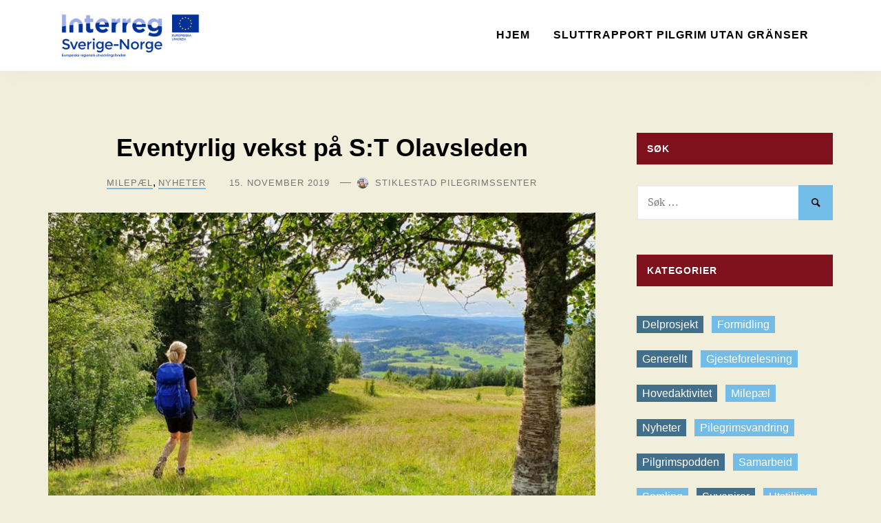

--- FILE ---
content_type: text/html; charset=UTF-8
request_url: https://www.pilgrimutangranser.no/2019/11/15/eventyrlig-vekst-pa-st-olavsleden/
body_size: 8857
content:
<!doctype html>
<html lang="nb-NO">
<head>
	<meta charset="UTF-8">
	<meta name="viewport" content="width=device-width, initial-scale=1">
	<link rel="profile" href="https://gmpg.org/xfn/11">

	<title>Eventyrlig vekst på S:T Olavsleden &#8211; Pilgrim utan gränser</title>
<meta name='robots' content='max-image-preview:large' />
<link rel='dns-prefetch' href='//www.google.com' />
<link rel='dns-prefetch' href='//s.w.org' />
<link rel="alternate" type="application/rss+xml" title="Pilgrim utan gränser &raquo; strøm" href="https://www.pilgrimutangranser.no/feed/" />
<link rel="alternate" type="application/rss+xml" title="Pilgrim utan gränser &raquo; kommentarstrøm" href="https://www.pilgrimutangranser.no/comments/feed/" />
<script type="text/javascript">
window._wpemojiSettings = {"baseUrl":"https:\/\/s.w.org\/images\/core\/emoji\/13.1.0\/72x72\/","ext":".png","svgUrl":"https:\/\/s.w.org\/images\/core\/emoji\/13.1.0\/svg\/","svgExt":".svg","source":{"concatemoji":"https:\/\/www.pilgrimutangranser.no\/wp-includes\/js\/wp-emoji-release.min.js?ver=5.9.12"}};
/*! This file is auto-generated */
!function(e,a,t){var n,r,o,i=a.createElement("canvas"),p=i.getContext&&i.getContext("2d");function s(e,t){var a=String.fromCharCode;p.clearRect(0,0,i.width,i.height),p.fillText(a.apply(this,e),0,0);e=i.toDataURL();return p.clearRect(0,0,i.width,i.height),p.fillText(a.apply(this,t),0,0),e===i.toDataURL()}function c(e){var t=a.createElement("script");t.src=e,t.defer=t.type="text/javascript",a.getElementsByTagName("head")[0].appendChild(t)}for(o=Array("flag","emoji"),t.supports={everything:!0,everythingExceptFlag:!0},r=0;r<o.length;r++)t.supports[o[r]]=function(e){if(!p||!p.fillText)return!1;switch(p.textBaseline="top",p.font="600 32px Arial",e){case"flag":return s([127987,65039,8205,9895,65039],[127987,65039,8203,9895,65039])?!1:!s([55356,56826,55356,56819],[55356,56826,8203,55356,56819])&&!s([55356,57332,56128,56423,56128,56418,56128,56421,56128,56430,56128,56423,56128,56447],[55356,57332,8203,56128,56423,8203,56128,56418,8203,56128,56421,8203,56128,56430,8203,56128,56423,8203,56128,56447]);case"emoji":return!s([10084,65039,8205,55357,56613],[10084,65039,8203,55357,56613])}return!1}(o[r]),t.supports.everything=t.supports.everything&&t.supports[o[r]],"flag"!==o[r]&&(t.supports.everythingExceptFlag=t.supports.everythingExceptFlag&&t.supports[o[r]]);t.supports.everythingExceptFlag=t.supports.everythingExceptFlag&&!t.supports.flag,t.DOMReady=!1,t.readyCallback=function(){t.DOMReady=!0},t.supports.everything||(n=function(){t.readyCallback()},a.addEventListener?(a.addEventListener("DOMContentLoaded",n,!1),e.addEventListener("load",n,!1)):(e.attachEvent("onload",n),a.attachEvent("onreadystatechange",function(){"complete"===a.readyState&&t.readyCallback()})),(n=t.source||{}).concatemoji?c(n.concatemoji):n.wpemoji&&n.twemoji&&(c(n.twemoji),c(n.wpemoji)))}(window,document,window._wpemojiSettings);
</script>
<style type="text/css">
img.wp-smiley,
img.emoji {
	display: inline !important;
	border: none !important;
	box-shadow: none !important;
	height: 1em !important;
	width: 1em !important;
	margin: 0 0.07em !important;
	vertical-align: -0.1em !important;
	background: none !important;
	padding: 0 !important;
}
</style>
	<link rel='stylesheet' id='wp-block-library-css'  href='https://www.pilgrimutangranser.no/wp-includes/css/dist/block-library/style.min.css?ver=5.9.12' type='text/css' media='all' />
<style id='global-styles-inline-css' type='text/css'>
body{--wp--preset--color--black: #000000;--wp--preset--color--cyan-bluish-gray: #abb8c3;--wp--preset--color--white: #ffffff;--wp--preset--color--pale-pink: #f78da7;--wp--preset--color--vivid-red: #cf2e2e;--wp--preset--color--luminous-vivid-orange: #ff6900;--wp--preset--color--luminous-vivid-amber: #fcb900;--wp--preset--color--light-green-cyan: #7bdcb5;--wp--preset--color--vivid-green-cyan: #00d084;--wp--preset--color--pale-cyan-blue: #8ed1fc;--wp--preset--color--vivid-cyan-blue: #0693e3;--wp--preset--color--vivid-purple: #9b51e0;--wp--preset--gradient--vivid-cyan-blue-to-vivid-purple: linear-gradient(135deg,rgba(6,147,227,1) 0%,rgb(155,81,224) 100%);--wp--preset--gradient--light-green-cyan-to-vivid-green-cyan: linear-gradient(135deg,rgb(122,220,180) 0%,rgb(0,208,130) 100%);--wp--preset--gradient--luminous-vivid-amber-to-luminous-vivid-orange: linear-gradient(135deg,rgba(252,185,0,1) 0%,rgba(255,105,0,1) 100%);--wp--preset--gradient--luminous-vivid-orange-to-vivid-red: linear-gradient(135deg,rgba(255,105,0,1) 0%,rgb(207,46,46) 100%);--wp--preset--gradient--very-light-gray-to-cyan-bluish-gray: linear-gradient(135deg,rgb(238,238,238) 0%,rgb(169,184,195) 100%);--wp--preset--gradient--cool-to-warm-spectrum: linear-gradient(135deg,rgb(74,234,220) 0%,rgb(151,120,209) 20%,rgb(207,42,186) 40%,rgb(238,44,130) 60%,rgb(251,105,98) 80%,rgb(254,248,76) 100%);--wp--preset--gradient--blush-light-purple: linear-gradient(135deg,rgb(255,206,236) 0%,rgb(152,150,240) 100%);--wp--preset--gradient--blush-bordeaux: linear-gradient(135deg,rgb(254,205,165) 0%,rgb(254,45,45) 50%,rgb(107,0,62) 100%);--wp--preset--gradient--luminous-dusk: linear-gradient(135deg,rgb(255,203,112) 0%,rgb(199,81,192) 50%,rgb(65,88,208) 100%);--wp--preset--gradient--pale-ocean: linear-gradient(135deg,rgb(255,245,203) 0%,rgb(182,227,212) 50%,rgb(51,167,181) 100%);--wp--preset--gradient--electric-grass: linear-gradient(135deg,rgb(202,248,128) 0%,rgb(113,206,126) 100%);--wp--preset--gradient--midnight: linear-gradient(135deg,rgb(2,3,129) 0%,rgb(40,116,252) 100%);--wp--preset--duotone--dark-grayscale: url('#wp-duotone-dark-grayscale');--wp--preset--duotone--grayscale: url('#wp-duotone-grayscale');--wp--preset--duotone--purple-yellow: url('#wp-duotone-purple-yellow');--wp--preset--duotone--blue-red: url('#wp-duotone-blue-red');--wp--preset--duotone--midnight: url('#wp-duotone-midnight');--wp--preset--duotone--magenta-yellow: url('#wp-duotone-magenta-yellow');--wp--preset--duotone--purple-green: url('#wp-duotone-purple-green');--wp--preset--duotone--blue-orange: url('#wp-duotone-blue-orange');--wp--preset--font-size--small: 13px;--wp--preset--font-size--medium: 20px;--wp--preset--font-size--large: 36px;--wp--preset--font-size--x-large: 42px;}.has-black-color{color: var(--wp--preset--color--black) !important;}.has-cyan-bluish-gray-color{color: var(--wp--preset--color--cyan-bluish-gray) !important;}.has-white-color{color: var(--wp--preset--color--white) !important;}.has-pale-pink-color{color: var(--wp--preset--color--pale-pink) !important;}.has-vivid-red-color{color: var(--wp--preset--color--vivid-red) !important;}.has-luminous-vivid-orange-color{color: var(--wp--preset--color--luminous-vivid-orange) !important;}.has-luminous-vivid-amber-color{color: var(--wp--preset--color--luminous-vivid-amber) !important;}.has-light-green-cyan-color{color: var(--wp--preset--color--light-green-cyan) !important;}.has-vivid-green-cyan-color{color: var(--wp--preset--color--vivid-green-cyan) !important;}.has-pale-cyan-blue-color{color: var(--wp--preset--color--pale-cyan-blue) !important;}.has-vivid-cyan-blue-color{color: var(--wp--preset--color--vivid-cyan-blue) !important;}.has-vivid-purple-color{color: var(--wp--preset--color--vivid-purple) !important;}.has-black-background-color{background-color: var(--wp--preset--color--black) !important;}.has-cyan-bluish-gray-background-color{background-color: var(--wp--preset--color--cyan-bluish-gray) !important;}.has-white-background-color{background-color: var(--wp--preset--color--white) !important;}.has-pale-pink-background-color{background-color: var(--wp--preset--color--pale-pink) !important;}.has-vivid-red-background-color{background-color: var(--wp--preset--color--vivid-red) !important;}.has-luminous-vivid-orange-background-color{background-color: var(--wp--preset--color--luminous-vivid-orange) !important;}.has-luminous-vivid-amber-background-color{background-color: var(--wp--preset--color--luminous-vivid-amber) !important;}.has-light-green-cyan-background-color{background-color: var(--wp--preset--color--light-green-cyan) !important;}.has-vivid-green-cyan-background-color{background-color: var(--wp--preset--color--vivid-green-cyan) !important;}.has-pale-cyan-blue-background-color{background-color: var(--wp--preset--color--pale-cyan-blue) !important;}.has-vivid-cyan-blue-background-color{background-color: var(--wp--preset--color--vivid-cyan-blue) !important;}.has-vivid-purple-background-color{background-color: var(--wp--preset--color--vivid-purple) !important;}.has-black-border-color{border-color: var(--wp--preset--color--black) !important;}.has-cyan-bluish-gray-border-color{border-color: var(--wp--preset--color--cyan-bluish-gray) !important;}.has-white-border-color{border-color: var(--wp--preset--color--white) !important;}.has-pale-pink-border-color{border-color: var(--wp--preset--color--pale-pink) !important;}.has-vivid-red-border-color{border-color: var(--wp--preset--color--vivid-red) !important;}.has-luminous-vivid-orange-border-color{border-color: var(--wp--preset--color--luminous-vivid-orange) !important;}.has-luminous-vivid-amber-border-color{border-color: var(--wp--preset--color--luminous-vivid-amber) !important;}.has-light-green-cyan-border-color{border-color: var(--wp--preset--color--light-green-cyan) !important;}.has-vivid-green-cyan-border-color{border-color: var(--wp--preset--color--vivid-green-cyan) !important;}.has-pale-cyan-blue-border-color{border-color: var(--wp--preset--color--pale-cyan-blue) !important;}.has-vivid-cyan-blue-border-color{border-color: var(--wp--preset--color--vivid-cyan-blue) !important;}.has-vivid-purple-border-color{border-color: var(--wp--preset--color--vivid-purple) !important;}.has-vivid-cyan-blue-to-vivid-purple-gradient-background{background: var(--wp--preset--gradient--vivid-cyan-blue-to-vivid-purple) !important;}.has-light-green-cyan-to-vivid-green-cyan-gradient-background{background: var(--wp--preset--gradient--light-green-cyan-to-vivid-green-cyan) !important;}.has-luminous-vivid-amber-to-luminous-vivid-orange-gradient-background{background: var(--wp--preset--gradient--luminous-vivid-amber-to-luminous-vivid-orange) !important;}.has-luminous-vivid-orange-to-vivid-red-gradient-background{background: var(--wp--preset--gradient--luminous-vivid-orange-to-vivid-red) !important;}.has-very-light-gray-to-cyan-bluish-gray-gradient-background{background: var(--wp--preset--gradient--very-light-gray-to-cyan-bluish-gray) !important;}.has-cool-to-warm-spectrum-gradient-background{background: var(--wp--preset--gradient--cool-to-warm-spectrum) !important;}.has-blush-light-purple-gradient-background{background: var(--wp--preset--gradient--blush-light-purple) !important;}.has-blush-bordeaux-gradient-background{background: var(--wp--preset--gradient--blush-bordeaux) !important;}.has-luminous-dusk-gradient-background{background: var(--wp--preset--gradient--luminous-dusk) !important;}.has-pale-ocean-gradient-background{background: var(--wp--preset--gradient--pale-ocean) !important;}.has-electric-grass-gradient-background{background: var(--wp--preset--gradient--electric-grass) !important;}.has-midnight-gradient-background{background: var(--wp--preset--gradient--midnight) !important;}.has-small-font-size{font-size: var(--wp--preset--font-size--small) !important;}.has-medium-font-size{font-size: var(--wp--preset--font-size--medium) !important;}.has-large-font-size{font-size: var(--wp--preset--font-size--large) !important;}.has-x-large-font-size{font-size: var(--wp--preset--font-size--x-large) !important;}
</style>
<link rel='stylesheet' id='phunk-style-css'  href='https://www.pilgrimutangranser.no/wp-content/themes/phunk/style.css?ver=5.9.12' type='text/css' media='all' />
<link rel='stylesheet' id='phunk-icons-css'  href='https://www.pilgrimutangranser.no/wp-content/themes/phunk/css/fontello.css?ver=5.9.12' type='text/css' media='all' />
<script type='text/javascript' src='https://www.pilgrimutangranser.no/wp-includes/js/jquery/jquery.min.js?ver=3.6.0' id='jquery-core-js'></script>
<script type='text/javascript' src='https://www.pilgrimutangranser.no/wp-includes/js/jquery/jquery-migrate.min.js?ver=3.3.2' id='jquery-migrate-js'></script>
<link rel="https://api.w.org/" href="https://www.pilgrimutangranser.no/wp-json/" /><link rel="alternate" type="application/json" href="https://www.pilgrimutangranser.no/wp-json/wp/v2/posts/308" /><link rel="EditURI" type="application/rsd+xml" title="RSD" href="https://www.pilgrimutangranser.no/xmlrpc.php?rsd" />
<link rel="wlwmanifest" type="application/wlwmanifest+xml" href="https://www.pilgrimutangranser.no/wp-includes/wlwmanifest.xml" /> 
<meta name="generator" content="WordPress 5.9.12" />
<link rel="canonical" href="https://www.pilgrimutangranser.no/2019/11/15/eventyrlig-vekst-pa-st-olavsleden/" />
<link rel='shortlink' href='https://www.pilgrimutangranser.no/?p=308' />
<link rel="alternate" type="application/json+oembed" href="https://www.pilgrimutangranser.no/wp-json/oembed/1.0/embed?url=https%3A%2F%2Fwww.pilgrimutangranser.no%2F2019%2F11%2F15%2Feventyrlig-vekst-pa-st-olavsleden%2F" />
<link rel="alternate" type="text/xml+oembed" href="https://www.pilgrimutangranser.no/wp-json/oembed/1.0/embed?url=https%3A%2F%2Fwww.pilgrimutangranser.no%2F2019%2F11%2F15%2Feventyrlig-vekst-pa-st-olavsleden%2F&#038;format=xml" />
<style type="text/css" id="custom-background-css">
body.custom-background { background-color: #f1eedb; }
</style>
	<link rel="icon" href="https://www.pilgrimutangranser.no/wp-content/uploads/2019/03/cropped-hovedlogo-mindre-gjs-32x32.png" sizes="32x32" />
<link rel="icon" href="https://www.pilgrimutangranser.no/wp-content/uploads/2019/03/cropped-hovedlogo-mindre-gjs-192x192.png" sizes="192x192" />
<link rel="apple-touch-icon" href="https://www.pilgrimutangranser.no/wp-content/uploads/2019/03/cropped-hovedlogo-mindre-gjs-180x180.png" />
<meta name="msapplication-TileImage" content="https://www.pilgrimutangranser.no/wp-content/uploads/2019/03/cropped-hovedlogo-mindre-gjs-270x270.png" />
		<style type="text/css" id="wp-custom-css">
			figcaption {
    background-color: #F1EEDB;
    color: #444F35;
    font: italic smaller sans-serif;
    padding: 3px;
    text-align: center;
}		</style>
		<style id="kirki-inline-styles">body{font-family:-apple-system, BlinkMacSystemFont, "Segoe UI", Roboto, Oxygen-Sans, Ubuntu, Cantarell, "Helvetica Neue", sans-serif;font-size:16px;letter-spacing:0px;line-height:1.8;text-transform:initial;color:#000;}h1,h2,h3,h4,h5,h6,.site-title{font-family:-apple-system, BlinkMacSystemFont, "Segoe UI", Roboto, Oxygen-Sans, Ubuntu, Cantarell, "Helvetica Neue", sans-serif;font-weight:700;}.site-description{font-size:14px;letter-spacing:0px;line-height:1.8;text-transform:initial;color:#7f111d;}.main-navigation li{font-size:16px;letter-spacing:1px;line-height:1.8;text-transform:uppercase;}.single-post .entry-header{text-align:center;}.single-post .entry-footer{display:none;}.site-header-cart .buttons a:hover,.header-cart .cart-amount,.hero-slider .first-cat,.grid-layout .read-more-link:hover,.grid-layout .first-cat,.widget_search .search-form::after,.phunk_recent_entries li::before,.navigation.pagination .page-numbers:hover, .navigation.pagination .page-numbers.current, button, input[type="button"], input[type="reset"], input[type="submit"], button:active, button:focus, input[type="button"]:active, input[type="button"]:focus, input[type="reset"]:active, input[type="reset"]:focus, input[type="submit"]:active, input[type="submit"]:focus{background-color:#74bce8;}.footer-widgets a:hover,.hero-slider .posted-on a:hover,.comments-area .comment-reply-link:hover,.hentry:not(.grid-item) .entry-meta a:hover,.grid-layout .entry-title a:hover,.top-bar .header-social .social-item a:hover,.top-bar .header-additionals .icon-search:hover,.top-bar .header-additionals .icon-cancel:hover,a, a:hover, a:focus, a:active, a:visited, .main-navigation ul ul a:hover, .main-navigation a:hover{color:#74bce8;}.comments-area .comment-reply-link,.single-cats a,.attachment .post-navigation .post-title,.entry-content a{border-color:#74bce8;}.site-title a{color:#000000;}.top-bar{background-color:#000;}.top-bar .header-social .social-item a,.top-bar .header-additionals{color:#f1eedb;}.site-header{background-color:#fff;}.main-navigation a, .main-navigation a:active{color:#000;}.main-navigation ul ul a{color:#000;}.main-navigation ul ul li{background-color:#f7f7f7;}#secondary .widget .widget-title{color:#fff;background-color:#7f111d;}#secondary .widget{color:#ffffff;}#secondary .widget a{color:#ffffff;}.footer-widgets{background-color:#ffffff;}.footer-widgets .widget-title{color:#000000;}.footer-widgets .widget{color:#757575;}.footer-widgets a{color:#fff;}.site-info, .site-info a{color:#d7d7d7;}.site-info{background-color:#000;}@media (min-width: 1024px){.site-title{font-size:25px;letter-spacing:1px;line-height:1.2;text-transform:uppercase;}.grid-layout .entry-title{font-size:22px;letter-spacing:0px;line-height:1.2;text-transform:initial;}.single .entry-title{font-size:36px;letter-spacing:0px;line-height:1.2;text-transform:initial;}}</style></head>

<body data-rsssl=1 class="post-template-default single single-post postid-308 single-format-standard custom-background wp-custom-logo">

	<div class="header-search-form">
		<i class="icon-cancel"></i>
		<form role="search" method="get" class="search-form" action="https://www.pilgrimutangranser.no/">
				<label>
					<span class="screen-reader-text">Søk etter:</span>
					<input type="search" class="search-field" placeholder="Søk &hellip;" value="" name="s" />
				</label>
				<input type="submit" class="search-submit" value="Søk" />
			</form>	</div>
	
<div id="page" class="site">

	<a class="skip-link screen-reader-text" href="#content">Skip to content</a>	

		
		<header id="masthead" class="site-header">
			<div class="inner-header cont1600 contPad contCenter">
				<div class="site-branding col25">
					<a href="https://www.pilgrimutangranser.no/" class="custom-logo-link" rel="home"><img width="509" height="160" src="https://www.pilgrimutangranser.no/wp-content/uploads/2019/03/cropped-interreg_Sverige-Norge_fund_web-R.png" class="custom-logo" alt="Pilgrim utan gränser" srcset="https://www.pilgrimutangranser.no/wp-content/uploads/2019/03/cropped-interreg_Sverige-Norge_fund_web-R.png 509w, https://www.pilgrimutangranser.no/wp-content/uploads/2019/03/cropped-interreg_Sverige-Norge_fund_web-R-300x94.png 300w" sizes="(max-width: 509px) 100vw, 509px" /></a>				</div>

				<nav id="site-navigation" class="main-navigation col75">

					<button class="menu-toggle" aria-controls="primary-menu" aria-expanded="false"><i class="icon-menu"></i></button>
					
					<div class="menu-top-menu-container"><ul id="primary-menu" class="menu"><li id="menu-item-158" class="menu-item menu-item-type-custom menu-item-object-custom menu-item-home menu-item-158"><a href="https://www.pilgrimutangranser.no/">Hjem</a></li>
<li id="menu-item-157" class="menu-item menu-item-type-post_type menu-item-object-page menu-item-157"><a href="https://www.pilgrimutangranser.no/om-pilgrim-utan-granser/">Sluttrapport Pilgrim Utan Gränser</a></li>
</ul></div>				</nav><!-- #site-navigation -->


			</div>
		</header>
				
	<div id="content" class="site-content cont1200 contPadSmall contCenter">
	<div id="primary" class="content-area col75 col-t-100">
		<main id="main" class="site-main">

		
<article id="post-308" class="post-308 post type-post status-publish format-standard has-post-thumbnail hentry category-milepael category-nyheter">
	
	<header class="entry-header ">
		<h1 class="entry-title">Eventyrlig vekst på S:T Olavsleden</h1>			<div class="entry-meta">
						<div class="single-cats">
		<a href="https://www.pilgrimutangranser.no/category/milepael/" rel="category tag">Milepæl</a>, <a href="https://www.pilgrimutangranser.no/category/nyheter/" rel="category tag">Nyheter</a>		</div>
		<span class="posted-on"><a href="https://www.pilgrimutangranser.no/2019/11/15/eventyrlig-vekst-pa-st-olavsleden/" rel="bookmark"><time class="entry-date published" datetime="2019-11-15T14:34:08+01:00">15. november 2019</time><time class="updated" datetime="2022-05-22T22:11:09+02:00">22. mai 2022</time></a></span><span class="sep">&mdash;</span><span class="byline"> <span class="author vcard"><img alt='' src='https://secure.gravatar.com/avatar/bb12e54703bb16181614708e5646bc12?s=16&#038;d=mm&#038;r=g' srcset='https://secure.gravatar.com/avatar/bb12e54703bb16181614708e5646bc12?s=32&#038;d=mm&#038;r=g 2x' class='avatar avatar-16 photo' height='16' width='16' loading='lazy'/><a class="url fn n" href="https://www.pilgrimutangranser.no/author/nettslave/">Stiklestad pilegrimssenter</a></span></span>			</div><!-- .entry-meta -->
			</header><!-- .entry-header -->

	
			<div class="post-thumbnail">
				<img width="800" height="600" src="https://www.pilgrimutangranser.no/wp-content/uploads/2019/11/2019-07-23-17.20.32-scaled-e1573824698189-800x600.jpg" class="attachment-phunk-large size-phunk-large wp-post-image" alt="" srcset="https://www.pilgrimutangranser.no/wp-content/uploads/2019/11/2019-07-23-17.20.32-scaled-e1573824698189-800x600.jpg 800w, https://www.pilgrimutangranser.no/wp-content/uploads/2019/11/2019-07-23-17.20.32-scaled-e1573824698189-300x225.jpg 300w, https://www.pilgrimutangranser.no/wp-content/uploads/2019/11/2019-07-23-17.20.32-scaled-e1573824698189-1024x768.jpg 1024w, https://www.pilgrimutangranser.no/wp-content/uploads/2019/11/2019-07-23-17.20.32-scaled-e1573824698189-768x576.jpg 768w, https://www.pilgrimutangranser.no/wp-content/uploads/2019/11/2019-07-23-17.20.32-scaled-e1573824698189-1536x1152.jpg 1536w, https://www.pilgrimutangranser.no/wp-content/uploads/2019/11/2019-07-23-17.20.32-scaled-e1573824698189-570x428.jpg 570w, https://www.pilgrimutangranser.no/wp-content/uploads/2019/11/2019-07-23-17.20.32-scaled-e1573824698189.jpg 1920w" sizes="(max-width: 800px) 100vw, 800px" />			</div><!-- .post-thumbnail -->

		
	<div class="entry-content">
		
<p>Pilegrimssesongen 2019 er over. Regionalt pilegrimssenter Stiklestad har gjort en opptelling av overnattingsdøgn hos tilknyttede bedrifter i Norge. Nidaros pilegrimsgård fører statistikk over utstedte Olavsbrev for alle pilegrimsledene. Tallene er nå klare.</p>



<p>Antall overnattingsdøgn i regionen økte med over 35%. Både indre led og ytre led økte med omtrent det samme. </p>



<p>Antall Olavsbrev utstedt til pilegrimer som kom langs S:T Olavsleden økte med 29%. Landsgjennomsnittet ligger på ca 11%. Den mest trafikerte leden, Gudbrandsdalsleden, økte med innpå 13%.</p>



<p>Ca. 22% av de som gikk S:T Olavsleden i 2019 startet på Stiklestad. Over 41% startet i Sundsvall/Selånger og har gått hele leden. </p>



<p>Selånger Pilgrimscenter ble innviet i juni 2018 og antallet besøkende har vokst hele tiden. I løpet av 2019 har pilegrimssentret til nå hatt 7&nbsp;473 betalende gjester som kafegjester, deltagere på arrangement, på konferanse eller møte og fått legenden om S:t Olav formidlet av senterets leder Helene Westerlind. </p>



<p>Av alle pilegrimer som ankom Trondheim i 2019 utgjør pilegrimene fra S:T Olavsleden 24,7%, opp fra 21,5% i 2018. </p>



<p>Dette er helt elleville tall og vi gruegleder oss til sesongen 2020! Er dette &laquo;ketchup-effekten&raquo; som Putte Eby i Östersund kommune har snakket om, mon tro? </p>



<p>Hvis noen der ute har noen ekstra sengeplasser de kan tenke seg å leie ut til pilegrimer er det bare å ta kontakt  med <a href="mailto:heidi.brimi@stolavsleden.com">Heidi Brimi </a>på Stiklestad Pilegrimssenter! </p>



<p></p>
	</div><!-- .entry-content -->

	<footer class="entry-footer">
			</footer><!-- .entry-footer -->
</article><!-- #post-308 -->
		<nav class="navigation post-navigation regular" role="navigation">
			<h2 class="screen-reader-text">Post navigation</h2>
			<div class="nav-links">
				<div class="nav-previous has-thumb"><div class="post-nav-label">Previous post</div><img width="150" height="150" src="https://www.pilgrimutangranser.no/wp-content/uploads/2019/10/Vy-150x150.jpg" class="attachment-thumbnail size-thumbnail wp-post-image" alt="" loading="lazy" /><a href="https://www.pilgrimutangranser.no/2019/10/23/pilgrimspodden-del-7/" rel="prev"><h3>Selånger som medeltida maktcentrum</h3></a></div><div class="nav-next has-thumb"><div class="post-nav-label">Next post</div><a href="https://www.pilgrimutangranser.no/2019/11/15/mange-kokker-mye-mat/" rel="next"><h3>Mange kokker, mye mat</h3></a><img width="150" height="150" src="https://www.pilgrimutangranser.no/wp-content/uploads/2019/11/PUGostkomm-150x150.jpg" class="attachment-thumbnail size-thumbnail wp-post-image" alt="" loading="lazy" /></div>			</div><!-- .nav-links -->
		</nav><!-- .navigation -->
		
		</main><!-- #main -->
	</div><!-- #primary -->


<aside id="secondary" class="widget-area col25 col-t-100">
	<section id="search-4" class="widget widget_search"><h3 class="widget-title">Søk</h3><form role="search" method="get" class="search-form" action="https://www.pilgrimutangranser.no/">
				<label>
					<span class="screen-reader-text">Søk etter:</span>
					<input type="search" class="search-field" placeholder="Søk &hellip;" value="" name="s" />
				</label>
				<input type="submit" class="search-submit" value="Søk" />
			</form></section><section id="colorful_categories_widget-2" class="widget widget_colorful_categories_widget"><h3 class="widget-title">Kategorier</h3>            <style type="text/css" scoped="scoped">
                ul.colorful-categories {
                    margin-left: 0;
                    padding-left: 0;
                    margin-right: 0;
                    padding-right: 0;
                    width: auto;
                }

                ul.colorful-categories:after {
                    display: block;
                    content: '';
                    clear: both;
                }

                ul.colorful-categories li {
                    margin: 2px 4px 0 0;
                    padding: 10px 8px 10px 0;
                    list-style: none;
                    float: left;
                    background-image: none;
                    border-width: 0;
                }

                ul.colorful-categories li:hover {
                    margin: 2px 4px 2px 0;
                    padding: 8px 8px 10px 0;
                }

                ul.colorful-categories li a,
                #content-sidebar ul.colorful-categories li a {
                    padding: 4px 8px;
                    color: #fff;
                }

                .colorful-categories li a sup {
                    font-weight: bold;
                }
            </style>
                    <ul class="colorful-categories box">
            <li class="delprosjekt"><a href="https://www.pilgrimutangranser.no/category/delprosjekt/" style="background-color: #42708c;">Delprosjekt</a></li><li class="formidling"><a href="https://www.pilgrimutangranser.no/category/formidling/" style="background-color: #74bce8;">Formidling</a></li><li class="uncategorized"><a href="https://www.pilgrimutangranser.no/category/uncategorized/" style="background-color: #42708c;">Generellt</a></li><li class="gjesteforelesning"><a href="https://www.pilgrimutangranser.no/category/formidling/gjesteforelesning/" style="background-color: #74bce8;">Gjesteforelesning</a></li><li class="hovedaktivitet"><a href="https://www.pilgrimutangranser.no/category/hovedaktivitet/" style="background-color: #42708c;">Hovedaktivitet</a></li><li class="milepael current"><a href="https://www.pilgrimutangranser.no/category/milepael/" style="background-color: #74bce8;">Milepæl</a></li><li class="nyheter current"><a href="https://www.pilgrimutangranser.no/category/nyheter/" style="background-color: #42708c;">Nyheter</a></li><li class="pilegrimsvandring"><a href="https://www.pilgrimutangranser.no/category/pilegrimsvandring/" style="background-color: #74bce8;">Pilegrimsvandring</a></li><li class="pilgrimspodden"><a href="https://www.pilgrimutangranser.no/category/pilgrimspodden/" style="background-color: #42708c;">Pilgrimspodden</a></li><li class="samarbeid"><a href="https://www.pilgrimutangranser.no/category/samarbeid/" style="background-color: #74bce8;">Samarbeid</a></li><li class="samlig"><a href="https://www.pilgrimutangranser.no/category/samlig/" style="background-color: #74bce8;">Samling</a></li><li class="souvernirer"><a href="https://www.pilgrimutangranser.no/category/souvernirer/" style="background-color: #42708c;">Suvenirer</a></li><li class="utstilling"><a href="https://www.pilgrimutangranser.no/category/utstilling/" style="background-color: #74bce8;">Utstilling</a></li><li class="veckoknutpunkt"><a href="https://www.pilgrimutangranser.no/category/veckoknutpunkt/" style="background-color: #42708c;">Veckoknutpunkt</a></li><li class="workshop"><a href="https://www.pilgrimutangranser.no/category/workshop/" style="background-color: #74bce8;">Workshop</a></li></ul></section><section id="archives-3" class="widget widget_archive"><h3 class="widget-title">Arkiv</h3>		<label class="screen-reader-text" for="archives-dropdown-3">Arkiv</label>
		<select id="archives-dropdown-3" name="archive-dropdown">
			
			<option value="">Velg måned</option>
				<option value='https://www.pilgrimutangranser.no/2021/11/'> november 2021 &nbsp;(1)</option>
	<option value='https://www.pilgrimutangranser.no/2020/09/'> september 2020 &nbsp;(1)</option>
	<option value='https://www.pilgrimutangranser.no/2020/07/'> juli 2020 &nbsp;(1)</option>
	<option value='https://www.pilgrimutangranser.no/2020/06/'> juni 2020 &nbsp;(3)</option>
	<option value='https://www.pilgrimutangranser.no/2020/05/'> mai 2020 &nbsp;(4)</option>
	<option value='https://www.pilgrimutangranser.no/2020/04/'> april 2020 &nbsp;(1)</option>
	<option value='https://www.pilgrimutangranser.no/2020/03/'> mars 2020 &nbsp;(1)</option>
	<option value='https://www.pilgrimutangranser.no/2020/02/'> februar 2020 &nbsp;(1)</option>
	<option value='https://www.pilgrimutangranser.no/2020/01/'> januar 2020 &nbsp;(1)</option>
	<option value='https://www.pilgrimutangranser.no/2019/12/'> desember 2019 &nbsp;(3)</option>
	<option value='https://www.pilgrimutangranser.no/2019/11/'> november 2019 &nbsp;(7)</option>
	<option value='https://www.pilgrimutangranser.no/2019/10/'> oktober 2019 &nbsp;(2)</option>
	<option value='https://www.pilgrimutangranser.no/2019/09/'> september 2019 &nbsp;(1)</option>
	<option value='https://www.pilgrimutangranser.no/2019/08/'> august 2019 &nbsp;(1)</option>
	<option value='https://www.pilgrimutangranser.no/2019/07/'> juli 2019 &nbsp;(1)</option>
	<option value='https://www.pilgrimutangranser.no/2019/06/'> juni 2019 &nbsp;(4)</option>
	<option value='https://www.pilgrimutangranser.no/2019/05/'> mai 2019 &nbsp;(2)</option>
	<option value='https://www.pilgrimutangranser.no/2019/04/'> april 2019 &nbsp;(1)</option>
	<option value='https://www.pilgrimutangranser.no/2019/01/'> januar 2019 &nbsp;(7)</option>

		</select>

<script type="text/javascript">
/* <![CDATA[ */
(function() {
	var dropdown = document.getElementById( "archives-dropdown-3" );
	function onSelectChange() {
		if ( dropdown.options[ dropdown.selectedIndex ].value !== '' ) {
			document.location.href = this.options[ this.selectedIndex ].value;
		}
	}
	dropdown.onchange = onSelectChange;
})();
/* ]]> */
</script>
			</section></aside><!-- #secondary -->

	</div><!-- #content -->

	
	<footer id="colophon" class="site-footer">

		
		
	
	<div id="sidebar-footer" class="footer-widgets widget-area clear" role="complementary">
		<div class="cont1600 contPad contCenter">
			<div class="inner-footer-widgets">
				<div class="widgets-column col25 col-t-50 col-m-100">
					<section id="media_image-12" class="widget widget_media_image"><a href="http://www.stolavsleden.com/"><img width="300" height="70" src="https://www.pilgrimutangranser.no/wp-content/uploads/2019/11/Logomindreluft-300x70.png" class="image wp-image-388  attachment-medium size-medium" alt="" loading="lazy" style="max-width: 100%; height: auto;" srcset="https://www.pilgrimutangranser.no/wp-content/uploads/2019/11/Logomindreluft-300x70.png 300w, https://www.pilgrimutangranser.no/wp-content/uploads/2019/11/Logomindreluft.png 568w" sizes="(max-width: 300px) 100vw, 300px" /></a></section><section id="media_image-2" class="widget widget_media_image"><a href="http://selangerpilgrimscenter.se/"><img width="300" height="100" src="https://www.pilgrimutangranser.no/wp-content/uploads/2019/11/Logotyp-Selanger-Pilgrimscenter-300x100.png" class="image wp-image-383  attachment-medium size-medium" alt="" loading="lazy" style="max-width: 100%; height: auto;" srcset="https://www.pilgrimutangranser.no/wp-content/uploads/2019/11/Logotyp-Selanger-Pilgrimscenter-300x100.png 300w, https://www.pilgrimutangranser.no/wp-content/uploads/2019/11/Logotyp-Selanger-Pilgrimscenter-1024x342.png 1024w, https://www.pilgrimutangranser.no/wp-content/uploads/2019/11/Logotyp-Selanger-Pilgrimscenter-768x256.png 768w, https://www.pilgrimutangranser.no/wp-content/uploads/2019/11/Logotyp-Selanger-Pilgrimscenter-570x190.png 570w, https://www.pilgrimutangranser.no/wp-content/uploads/2019/11/Logotyp-Selanger-Pilgrimscenter-800x267.png 800w, https://www.pilgrimutangranser.no/wp-content/uploads/2019/11/Logotyp-Selanger-Pilgrimscenter.png 1310w" sizes="(max-width: 300px) 100vw, 300px" /></a></section><section id="media_image-8" class="widget widget_media_image"><a href="https://visitinnherred.com/"><img width="300" height="63" src="https://www.pilgrimutangranser.no/wp-content/uploads/2019/03/VI-300x63.png" class="image wp-image-103  attachment-medium size-medium" alt="" loading="lazy" style="max-width: 100%; height: auto;" srcset="https://www.pilgrimutangranser.no/wp-content/uploads/2019/03/VI-300x63.png 300w, https://www.pilgrimutangranser.no/wp-content/uploads/2019/03/VI-768x162.png 768w, https://www.pilgrimutangranser.no/wp-content/uploads/2019/03/VI-570x120.png 570w, https://www.pilgrimutangranser.no/wp-content/uploads/2019/03/VI-800x169.png 800w, https://www.pilgrimutangranser.no/wp-content/uploads/2019/03/VI.png 957w" sizes="(max-width: 300px) 100vw, 300px" /></a></section>				</div>
								<div class="widgets-column col25 col-t-50 col-m-100">
					<section id="media_image-11" class="widget widget_media_image"><a href="https://pilegrimsleden.no/"><img width="300" height="71" src="https://www.pilgrimutangranser.no/wp-content/uploads/2019/11/Logo-Liggende-PayOff-300x71.png" class="image wp-image-386  attachment-medium size-medium" alt="" loading="lazy" style="max-width: 100%; height: auto;" srcset="https://www.pilgrimutangranser.no/wp-content/uploads/2019/11/Logo-Liggende-PayOff-300x71.png 300w, https://www.pilgrimutangranser.no/wp-content/uploads/2019/11/Logo-Liggende-PayOff-1024x243.png 1024w, https://www.pilgrimutangranser.no/wp-content/uploads/2019/11/Logo-Liggende-PayOff-768x182.png 768w, https://www.pilgrimutangranser.no/wp-content/uploads/2019/11/Logo-Liggende-PayOff-1536x364.png 1536w, https://www.pilgrimutangranser.no/wp-content/uploads/2019/11/Logo-Liggende-PayOff-2048x486.png 2048w, https://www.pilgrimutangranser.no/wp-content/uploads/2019/11/Logo-Liggende-PayOff-570x135.png 570w, https://www.pilgrimutangranser.no/wp-content/uploads/2019/11/Logo-Liggende-PayOff-800x190.png 800w, https://www.pilgrimutangranser.no/wp-content/uploads/2019/11/Logo-Liggende-PayOff-1320x313.png 1320w" sizes="(max-width: 300px) 100vw, 300px" /></a></section><section id="media_image-4" class="widget widget_media_image"><a href="https://www.stiklestadpilgrimcenter.org/"><img width="300" height="55" src="https://www.pilgrimutangranser.no/wp-content/uploads/2019/03/Logo-RPSS-300x55.jpg" class="image wp-image-96  attachment-medium size-medium" alt="" loading="lazy" style="max-width: 100%; height: auto;" srcset="https://www.pilgrimutangranser.no/wp-content/uploads/2019/03/Logo-RPSS-300x55.jpg 300w, https://www.pilgrimutangranser.no/wp-content/uploads/2019/03/Logo-RPSS-768x141.jpg 768w, https://www.pilgrimutangranser.no/wp-content/uploads/2019/03/Logo-RPSS-1024x188.jpg 1024w, https://www.pilgrimutangranser.no/wp-content/uploads/2019/03/Logo-RPSS-570x105.jpg 570w, https://www.pilgrimutangranser.no/wp-content/uploads/2019/03/Logo-RPSS-800x147.jpg 800w" sizes="(max-width: 300px) 100vw, 300px" /></a></section><section id="media_image-10" class="widget widget_media_image"><a href="http://pilegrimsgarden.pilegrimsleden.no/"><img width="300" height="51" src="https://www.pilgrimutangranser.no/wp-content/uploads/2019/03/Nidaros-pilegrimsgård-logo-2-300x51.jpg" class="image wp-image-151  attachment-medium size-medium" alt="" loading="lazy" style="max-width: 100%; height: auto;" srcset="https://www.pilgrimutangranser.no/wp-content/uploads/2019/03/Nidaros-pilegrimsgård-logo-2-300x51.jpg 300w, https://www.pilgrimutangranser.no/wp-content/uploads/2019/03/Nidaros-pilegrimsgård-logo-2-768x131.jpg 768w, https://www.pilgrimutangranser.no/wp-content/uploads/2019/03/Nidaros-pilegrimsgård-logo-2-1024x175.jpg 1024w, https://www.pilgrimutangranser.no/wp-content/uploads/2019/03/Nidaros-pilegrimsgård-logo-2-570x97.jpg 570w, https://www.pilgrimutangranser.no/wp-content/uploads/2019/03/Nidaros-pilegrimsgård-logo-2-800x137.jpg 800w, https://www.pilgrimutangranser.no/wp-content/uploads/2019/03/Nidaros-pilegrimsgård-logo-2.jpg 1334w" sizes="(max-width: 300px) 100vw, 300px" /></a></section>				</div>
					
								<div class="widgets-column col25 col-t-50 col-m-100">
					<section id="media_image-5" class="widget widget_media_image"><a href="https://stiklestad.no/"><img width="300" height="85" src="https://www.pilgrimutangranser.no/wp-content/uploads/2019/11/SNKlogo-300x85.png" class="image wp-image-385  attachment-medium size-medium" alt="" loading="lazy" style="max-width: 100%; height: auto;" srcset="https://www.pilgrimutangranser.no/wp-content/uploads/2019/11/SNKlogo-300x85.png 300w, https://www.pilgrimutangranser.no/wp-content/uploads/2019/11/SNKlogo-1024x291.png 1024w, https://www.pilgrimutangranser.no/wp-content/uploads/2019/11/SNKlogo-768x219.png 768w, https://www.pilgrimutangranser.no/wp-content/uploads/2019/11/SNKlogo-1536x437.png 1536w, https://www.pilgrimutangranser.no/wp-content/uploads/2019/11/SNKlogo-2048x583.png 2048w, https://www.pilgrimutangranser.no/wp-content/uploads/2019/11/SNKlogo-570x162.png 570w, https://www.pilgrimutangranser.no/wp-content/uploads/2019/11/SNKlogo-800x228.png 800w, https://www.pilgrimutangranser.no/wp-content/uploads/2019/11/SNKlogo-1320x376.png 1320w" sizes="(max-width: 300px) 100vw, 300px" /></a></section><section id="media_image-6" class="widget widget_media_image"><a href="https://www.trondelagfylke.no/"><img width="300" height="72" src="https://www.pilgrimutangranser.no/wp-content/uploads/2019/03/norsk_samisk_farge-1-300x72.jpg" class="image wp-image-98  attachment-medium size-medium" alt="" loading="lazy" style="max-width: 100%; height: auto;" srcset="https://www.pilgrimutangranser.no/wp-content/uploads/2019/03/norsk_samisk_farge-1-300x72.jpg 300w, https://www.pilgrimutangranser.no/wp-content/uploads/2019/03/norsk_samisk_farge-1-768x183.jpg 768w, https://www.pilgrimutangranser.no/wp-content/uploads/2019/03/norsk_samisk_farge-1-1024x245.jpg 1024w, https://www.pilgrimutangranser.no/wp-content/uploads/2019/03/norsk_samisk_farge-1-570x136.jpg 570w, https://www.pilgrimutangranser.no/wp-content/uploads/2019/03/norsk_samisk_farge-1-800x191.jpg 800w" sizes="(max-width: 300px) 100vw, 300px" /></a></section><section id="media_image-7" class="widget widget_media_image"><a href="https://www.rvn.se/"><img width="300" height="70" src="https://www.pilgrimutangranser.no/wp-content/uploads/2019/03/RVN-300x70.jpg" class="image wp-image-100  attachment-medium size-medium" alt="" loading="lazy" style="max-width: 100%; height: auto;" srcset="https://www.pilgrimutangranser.no/wp-content/uploads/2019/03/RVN-300x70.jpg 300w, https://www.pilgrimutangranser.no/wp-content/uploads/2019/03/RVN.jpg 474w" sizes="(max-width: 300px) 100vw, 300px" /></a></section>				</div>
					
								<div class="widgets-column col25 col-t-50 col-m-100">
					<section id="media_image-3" class="widget widget_media_image"><a href="http://www.interreg-sverige-norge.com/"><img width="300" height="94" src="https://www.pilgrimutangranser.no/wp-content/uploads/2019/03/interreg_Sverige-Norge_fund_web-R-300x94.png" class="image wp-image-92  attachment-medium size-medium" alt="" loading="lazy" style="max-width: 100%; height: auto;" srcset="https://www.pilgrimutangranser.no/wp-content/uploads/2019/03/interreg_Sverige-Norge_fund_web-R-300x94.png 300w, https://www.pilgrimutangranser.no/wp-content/uploads/2019/03/interreg_Sverige-Norge_fund_web-R.png 509w" sizes="(max-width: 300px) 100vw, 300px" /></a></section><section id="media_image-9" class="widget widget_media_image"><a href="https://www.coe.int/en/web/cultural-routes"><img width="300" height="97" src="https://www.pilgrimutangranser.no/wp-content/uploads/2019/03/cultural-route-300x97.png" class="image wp-image-91  attachment-medium size-medium" alt="" loading="lazy" style="max-width: 100%; height: auto;" srcset="https://www.pilgrimutangranser.no/wp-content/uploads/2019/03/cultural-route-300x97.png 300w, https://www.pilgrimutangranser.no/wp-content/uploads/2019/03/cultural-route.png 394w" sizes="(max-width: 300px) 100vw, 300px" /></a></section>				</div>
					
			</div>	
		</div>
	</div>
		<div class="site-info">
			<div class="footer-inner contCenter contPad cont1600">
				<a href="https://wordpress.org/">
					Powered by WordPress				</a>
				<span class="sep"> | </span>
					Theme: phunk by <a href="https://studiogenium.com/themes/phunk/" rel="nofollow">Studiogenium</a>.
										
			</div><!-- .site-info -->
		</div>
	</footer><!-- #colophon -->
</div><!-- #page -->

<script type='text/javascript' id='google-invisible-recaptcha-js-before'>
var renderInvisibleReCaptcha = function() {

    for (var i = 0; i < document.forms.length; ++i) {
        var form = document.forms[i];
        var holder = form.querySelector('.inv-recaptcha-holder');

        if (null === holder) continue;
		holder.innerHTML = '';

         (function(frm){
			var cf7SubmitElm = frm.querySelector('.wpcf7-submit');
            var holderId = grecaptcha.render(holder,{
                'sitekey': '', 'size': 'invisible', 'badge' : 'bottomright',
                'callback' : function (recaptchaToken) {
					if((null !== cf7SubmitElm) && (typeof jQuery != 'undefined')){jQuery(frm).submit();grecaptcha.reset(holderId);return;}
					 HTMLFormElement.prototype.submit.call(frm);
                },
                'expired-callback' : function(){grecaptcha.reset(holderId);}
            });

			if(null !== cf7SubmitElm && (typeof jQuery != 'undefined') ){
				jQuery(cf7SubmitElm).off('click').on('click', function(clickEvt){
					clickEvt.preventDefault();
					grecaptcha.execute(holderId);
				});
			}
			else
			{
				frm.onsubmit = function (evt){evt.preventDefault();grecaptcha.execute(holderId);};
			}


        })(form);
    }
};
</script>
<script type='text/javascript' async defer src='https://www.google.com/recaptcha/api.js?onload=renderInvisibleReCaptcha&#038;render=explicit' id='google-invisible-recaptcha-js'></script>
<script type='text/javascript' src='https://www.pilgrimutangranser.no/wp-content/themes/phunk/js/skip-link-focus-fix.js?ver=20151215' id='phunk-skip-link-focus-fix-js'></script>
<script type='text/javascript' src='https://www.pilgrimutangranser.no/wp-content/themes/phunk/js/slick.min.js?ver=20181030' id='slick-js'></script>
<script type='text/javascript' src='https://www.pilgrimutangranser.no/wp-content/themes/phunk/js/custom.min.js?ver=20181011' id='phunk-custom-js'></script>

</body>
</html>


--- FILE ---
content_type: text/css
request_url: https://www.pilgrimutangranser.no/wp-content/themes/phunk/style.css?ver=5.9.12
body_size: 9429
content:
/*!
Theme Name: Phunk
Theme URI: https://studiogenium.com/theme/phunk
Author: Studiogenium
Author URI: https://studiogenium.com
Description: Phunk is a Gutenberg-friendly blogging theme. Featuring a pixel-perfect modern design, Phunk is crafted with readability and ease of use in mind. Bloggers of any kind will enjoy the options included in Phunk, ranging from custom colors to multiple layouts, typography fine tuning and much more. See a demo at http://demo.studiogenium.com/phunk/ 
Version: 1.0.4
License: GNU General Public License v2 or later
License URI: https://www.gnu.org/licenses/old-licenses/gpl-2.0.en.html
Text Domain: phunk
Tags: two-columns, three-columns, custom-logo, right-sidebar, footer-widgets, flexible-header, custom-colors, custom-background, custom-header, custom-menu, featured-images, sticky-post, theme-options, threaded-comments, translation-ready

This theme, like WordPress, is licensed under the GPL.
Use it to make something cool, have fun, and share what you've learned with others.

Phunk is based on Underscores https://underscores.me/, (C) 2012-2017 Automattic, Inc.
Underscores is distributed under the terms of the GNU GPL v2 or later.

Normalizing styles have been helped along thanks to the fine work of
Nicolas Gallagher and Jonathan Neal https://necolas.github.io/normalize.css/
*/
/*--------------------------------------------------------------
>>> TABLE OF CONTENTS:
----------------------------------------------------------------
# Normalize
# Typography
# Elements
# Forms
# Navigation
	## Links
	## Menus
# Accessibility
# Alignments
# Clearings
# Widgets
# Content
	## Posts and pages
	## Comments
# Infinite scroll
# Media
	## Captions
	## Galleries
--------------------------------------------------------------*/
/*--------------------------------------------------------------
# Normalize
--------------------------------------------------------------*/
/*! normalize.css v8.0.0 | MIT License | github.com/necolas/normalize.css */
/* Document
	 ========================================================================== */
/**
 * 1. Correct the line height in all browsers.
 * 2. Prevent adjustments of font size after orientation changes in iOS.
 */
html {
  line-height: 1.15;
  /* 1 */
  -webkit-text-size-adjust: 100%;
  /* 2 */
}

/* Sections
	 ========================================================================== */
/**
 * Remove the margin in all browsers.
 */
body {
  margin: 0;
}

/**
 * Correct the font size and margin on `h1` elements within `section` and
 * `article` contexts in Chrome, Firefox, and Safari.
 */
h1 {
  font-size: 2em;
  margin: 0.67em 0;
}

/* Grouping content
	 ========================================================================== */
/**
 * 1. Add the correct box sizing in Firefox.
 * 2. Show the overflow in Edge and IE.
 */
hr {
  -webkit-box-sizing: content-box;
          box-sizing: content-box;
  /* 1 */
  height: 0;
  /* 1 */
  overflow: visible;
  /* 2 */
}

/**
 * 1. Correct the inheritance and scaling of font size in all browsers.
 * 2. Correct the odd `em` font sizing in all browsers.
 */
pre {
  font-family: monospace, monospace;
  /* 1 */
  font-size: 1em;
  /* 2 */
}

/* Text-level semantics
	 ========================================================================== */
/**
 * Remove the gray background on active links in IE 10.
 */
a {
  background-color: transparent;
}

/**
 * 1. Remove the bottom border in Chrome 57-
 * 2. Add the correct text decoration in Chrome, Edge, IE, Opera, and Safari.
 */
abbr[title] {
  border-bottom: none;
  /* 1 */
  text-decoration: underline;
  /* 2 */
  -webkit-text-decoration: underline dotted;
          text-decoration: underline dotted;
  /* 2 */
}

/**
 * Add the correct font weight in Chrome, Edge, and Safari.
 */
b,
strong {
  font-weight: bolder;
}

/**
 * 1. Correct the inheritance and scaling of font size in all browsers.
 * 2. Correct the odd `em` font sizing in all browsers.
 */
code,
kbd,
samp {
  font-family: monospace, monospace;
  /* 1 */
  font-size: 1em;
  /* 2 */
}

/**
 * Add the correct font size in all browsers.
 */
small {
  font-size: 80%;
}

/**
 * Prevent `sub` and `sup` elements from affecting the line height in
 * all browsers.
 */
sub,
sup {
  font-size: 75%;
  line-height: 0;
  position: relative;
  vertical-align: baseline;
}

sub {
  bottom: -0.25em;
}

sup {
  top: -0.5em;
}

/* Embedded content
	 ========================================================================== */
/**
 * Remove the border on images inside links in IE 10.
 */
img {
  border-style: none;
}

/* Forms
	 ========================================================================== */
/**
 * 1. Change the font styles in all browsers.
 * 2. Remove the margin in Firefox and Safari.
 */
button,
input,
optgroup,
select,
textarea {
  font-family: inherit;
  /* 1 */
  font-size: 100%;
  /* 1 */
  line-height: 1.15;
  /* 1 */
  margin: 0;
  /* 2 */
}

/**
 * Show the overflow in IE.
 * 1. Show the overflow in Edge.
 */
button,
input {
  /* 1 */
  overflow: visible;
}

/**
 * Remove the inheritance of text transform in Edge, Firefox, and IE.
 * 1. Remove the inheritance of text transform in Firefox.
 */
button,
select {
  /* 1 */
  text-transform: none;
}

/**
 * Correct the inability to style clickable types in iOS and Safari.
 */
button,
[type="button"],
[type="reset"],
[type="submit"] {
  -webkit-appearance: button;
}

/**
 * Remove the inner border and padding in Firefox.
 */
button::-moz-focus-inner,
[type="button"]::-moz-focus-inner,
[type="reset"]::-moz-focus-inner,
[type="submit"]::-moz-focus-inner {
  border-style: none;
  padding: 0;
}

/**
 * Restore the focus styles unset by the previous rule.
 */
button:-moz-focusring,
[type="button"]:-moz-focusring,
[type="reset"]:-moz-focusring,
[type="submit"]:-moz-focusring {
  outline: 1px dotted ButtonText;
}

/**
 * Correct the padding in Firefox.
 */
fieldset {
  padding: 0.35em 0.75em 0.625em;
}

/**
 * 1. Correct the text wrapping in Edge and IE.
 * 2. Correct the color inheritance from `fieldset` elements in IE.
 * 3. Remove the padding so developers are not caught out when they zero out
 *		`fieldset` elements in all browsers.
 */
legend {
  -webkit-box-sizing: border-box;
          box-sizing: border-box;
  /* 1 */
  color: inherit;
  /* 2 */
  display: table;
  /* 1 */
  max-width: 100%;
  /* 1 */
  padding: 0;
  /* 3 */
  white-space: normal;
  /* 1 */
}

/**
 * Add the correct vertical alignment in Chrome, Firefox, and Opera.
 */
progress {
  vertical-align: baseline;
}

/**
 * Remove the default vertical scrollbar in IE 10+.
 */
textarea {
  overflow: auto;
}

/**
 * 1. Add the correct box sizing in IE 10.
 * 2. Remove the padding in IE 10.
 */
[type="checkbox"],
[type="radio"] {
  -webkit-box-sizing: border-box;
          box-sizing: border-box;
  /* 1 */
  padding: 0;
  /* 2 */
}

/**
 * Correct the cursor style of increment and decrement buttons in Chrome.
 */
[type="number"]::-webkit-inner-spin-button,
[type="number"]::-webkit-outer-spin-button {
  height: auto;
}

/**
 * 1. Correct the odd appearance in Chrome and Safari.
 * 2. Correct the outline style in Safari.
 */
[type="search"] {
  -webkit-appearance: textfield;
  /* 1 */
  outline-offset: -2px;
  /* 2 */
}

/**
 * Remove the inner padding in Chrome and Safari on macOS.
 */
[type="search"]::-webkit-search-decoration {
  -webkit-appearance: none;
}

/**
 * 1. Correct the inability to style clickable types in iOS and Safari.
 * 2. Change font properties to `inherit` in Safari.
 */
::-webkit-file-upload-button {
  -webkit-appearance: button;
  /* 1 */
  font: inherit;
  /* 2 */
}

/* Interactive
	 ========================================================================== */
/*
 * Add the correct display in Edge, IE 10+, and Firefox.
 */
details {
  display: block;
}

/*
 * Add the correct display in all browsers.
 */
summary {
  display: list-item;
}

/* Misc
	 ========================================================================== */
/**
 * Add the correct display in IE 10+.
 */
template {
  display: none;
}

/**
 * Add the correct display in IE 10.
 */
[hidden] {
  display: none;
}

/*--------------------------------------------------------------
# Typography
--------------------------------------------------------------*/
body {
  line-height: 1.8;
}

.entry-content {
  line-height: 1.9;
}

body,
button,
input,
select,
optgroup,
textarea {
  color: #000;
  font-family: 'Source Code Pro', 'sans-serif';
  font-size: 16px;
}

h1, h2, h3, h4, h5, h6, .site-title {
  clear: both;
  font-family: 'Montserrat', 'sans-serif';
  font-weight: 600;
  line-height: 1.2;
  color: #000;
  margin: 15px 0;
}

.site-title {
  font-weight: 900;
}

h1 {
  font-size: 32px;
}

h2 {
  font-size: 28px;
}

h3 {
  font-size: 24px;
}

h4 {
  font-size: 20px;
}

h5 {
  font-size: 16px;
}

h6 {
  font-size: 14px;
}

p {
  margin-top: 0;
  margin-bottom: 20px;
}

dfn, cite, em, i {
  font-style: italic;
}

blockquote {
  margin: 0 0 30px 30px;
  padding: 30px;
  border-left: 5px solid #000;
  background-color: #f7f7f7;
}
blockquote p:last-of-type {
  margin-bottom: 0;
}

address {
  margin: 0 0 15px;
}

pre {
  background: #eee;
  font-family: "Courier 10 Pitch", Courier, monospace;
  font-size: 15px;
  font-size: 0.9375rem;
  line-height: 1.6;
  margin-bottom: 1.6em;
  max-width: 100%;
  overflow: auto;
  padding: 1.6em;
}

code, kbd, tt, var {
  font-family: Monaco, Consolas, "Andale Mono", "DejaVu Sans Mono", monospace;
  font-size: 15px;
  font-size: 0.9375rem;
}

abbr, acronym {
  border-bottom: 1px dotted #666;
  cursor: help;
}

mark, ins {
  background: #fff9c0;
  text-decoration: none;
}

big {
  font-size: 125%;
}

/*--------------------------------------------------------------
# Elements
--------------------------------------------------------------*/
html {
  -webkit-box-sizing: border-box;
          box-sizing: border-box;
}

*,
*:before,
*:after {
  /* Inherit box-sizing to make it easier to change the property for components that leverage other behavior; see https://css-tricks.com/inheriting-box-sizing-probably-slightly-better-best-practice/ */
  -webkit-box-sizing: inherit;
          box-sizing: inherit;
}

body {
  background: #fff;
  /* Fallback for when there is no custom background color defined. */
}

hr {
  background-color: #ccc;
  border: 0;
  height: 1px;
  margin-bottom: 1.5em;
}

ul, ol {
  margin: 0 0 15px 0;
}

ul {
  list-style: circle;
}

ol {
  list-style: decimal;
}

li > ul,
li > ol {
  margin-bottom: 0;
  margin-left: 0;
}

dt {
  font-weight: bold;
}

dd {
  margin: 0 1.5em 1.5em;
}

img {
  height: auto;
  /* Make sure images are scaled correctly. */
  max-width: 100%;
  /* Adhere to container width. */
}

figure {
  margin: 1em 0;
  /* Extra wide images within figure tags don't overflow the content area. */
}

table {
  margin: 0 0 30px;
  width: 100%;
  border-collapse: collapse;
}

th {
  background-color: #f7f7f7;
  padding: 15px;
  border: 1px solid #ebebeb;
}

td {
  padding: 15px;
  border: 1px solid #ebebeb;
}

/*--------------------------------------------------------------
# Forms
--------------------------------------------------------------*/
button,
input[type="button"],
input[type="reset"],
input[type="submit"] {
  border: 0;
  border-radius: 0;
  background: #ffc500;
  color: #000;
  font-size: 14px;
  text-transform: uppercase;
  letter-spacing: 1px;
  line-height: 1;
  padding: 18px 35px;
  -webkit-box-shadow: none;
          box-shadow: none;
  cursor: pointer;
  -webkit-transition: all 0.3s;
  transition: all 0.3s;
}
button:hover,
input[type="button"]:hover,
input[type="reset"]:hover,
input[type="submit"]:hover {
  opacity: 0.8;
}
button:active, button:focus,
input[type="button"]:active,
input[type="button"]:focus,
input[type="reset"]:active,
input[type="reset"]:focus,
input[type="submit"]:active,
input[type="submit"]:focus {
  background-color: #ffc500;
}

.mejs-controls button {
  min-height: none;
}

input[type="text"],
input[type="email"],
input[type="url"],
input[type="password"],
input[type="search"],
input[type="number"],
input[type="tel"],
input[type="range"],
input[type="date"],
input[type="month"],
input[type="week"],
input[type="time"],
input[type="datetime"],
input[type="datetime-local"],
input[type="color"],
textarea {
  color: #000;
  border: 2px solid #ebebeb;
  border-radius: 0;
  padding: 14px;
}
input[type="text"]:focus,
input[type="email"]:focus,
input[type="url"]:focus,
input[type="password"]:focus,
input[type="search"]:focus,
input[type="number"]:focus,
input[type="tel"]:focus,
input[type="range"]:focus,
input[type="date"]:focus,
input[type="month"]:focus,
input[type="week"]:focus,
input[type="time"]:focus,
input[type="datetime"]:focus,
input[type="datetime-local"]:focus,
input[type="color"]:focus,
textarea:focus {
  color: #111;
}

button,
input[type="button"],
input[type="reset"],
input[type="submit"],
.button,
input {
  min-height: 51px;
  vertical-align: top;
}

select {
  border: 2px solid #ebebeb;
  padding: 10px;
}

textarea {
  width: 100%;
}

/*--------------------------------------------------------------
# Navigation
--------------------------------------------------------------*/
/*--------------------------------------------------------------
## Links
--------------------------------------------------------------*/
a {
  color: #ffc500;
  text-decoration: none;
  -webkit-transition: all 0.3s;
  transition: all 0.3s;
}
.entry-content a {
  color: #000;
  border-bottom: 2px solid #ffc500;
}
a:visited {
  color: #ffc500;
}
a:hover, a:focus, a:active {
  color: #ffc500;
  text-decoration: none;
}
a:focus {
  outline: thin dotted;
}
a:hover, a:active {
  outline: 0;
}

/*--------------------------------------------------------------
## Menus
--------------------------------------------------------------*/
.site-header {
  padding: 20px 0;
  background-color: #fff;
  -webkit-box-shadow: 0 0 42px rgba(0, 0, 0, 0.03);
          box-shadow: 0 0 42px rgba(0, 0, 0, 0.03);
}
.site-header .inner-header {
  position: relative;
  background-position: center;
  background-repeat: no-repeat;
  background-size: cover;
  display: -webkit-box;
  display: -ms-flexbox;
  display: flex;
  -webkit-box-align: center;
      -ms-flex-align: center;
          align-items: center;
}

.site-title {
  margin: 0;
  font-size: 56px;
  font-weight: 900;
  text-transform: uppercase;
  letter-spacing: 1px;
}
.site-title a {
  color: #000;
}

.site-description {
  margin: 5px 0 0;
  color: #707070;
  font-size: 14px;
}
.site-description:empty {
  margin: 0;
}

.site-branding {
  position: relative;
  z-index: 11;
}

.custom-logo-link {
  display: block;
  max-width: 200px;
}

.main-navigation {
  display: block;
  width: 100%;
  text-align: right;
}
.main-navigation ul {
  list-style: none;
  margin: 0;
  padding-left: 0;
}
.main-navigation ul ul {
  float: left;
  position: absolute;
  top: 100%;
  left: -999em;
  z-index: 99999;
  padding-top: 15px;
}
.main-navigation ul ul ul {
  left: -999em;
  top: 0;
  padding-top: 0;
}
.main-navigation ul ul li {
  background-color: #f7f7f7;
  border-bottom: 1px solid #ebebeb;
  text-align: left;
  font-size: 14px;
}
.main-navigation ul ul li:last-of-type {
  border-bottom: 0;
}
.main-navigation ul ul li:hover > ul, .main-navigation ul ul li.focus > ul {
  left: 100%;
}
.main-navigation ul ul a {
  width: 200px;
  padding: 10px 15px;
  color: #000;
}
.main-navigation ul ul a:hover {
  color: #ffc500;
}
.main-navigation ul li:hover > ul,
.main-navigation ul li.focus > ul {
  left: auto;
}
.main-navigation li {
  display: inline-block;
  position: relative;
  padding: 0 15px;
  font-size: 16px;
  text-transform: uppercase;
  font-weight: 600;
  letter-spacing: 1px;
}
.main-navigation a {
  color: #000;
  display: block;
  text-decoration: none;
}
.main-navigation a:active {
  color: #000;
}
.main-navigation a:hover {
  color: #ffc500;
}

.site-main .comment-navigation,
.site-main .posts-navigation,
.site-main .post-navigation {
  margin: 0 0 1.5em;
  overflow: hidden;
}
.comment-navigation .nav-previous, .posts-navigation .nav-previous, .post-navigation .nav-previous {
  float: left;
}
.comment-navigation .nav-next, .posts-navigation .nav-next, .post-navigation .nav-next {
  float: right;
  text-align: right;
}

.site-main .post-navigation {
  -webkit-transition: all 0.7s;
  transition: all 0.7s;
  background-color: #f7f7f7;
  padding: 30px;
  -webkit-box-shadow: 0 0 50px rgba(0, 0, 0, 0.05);
          box-shadow: 0 0 50px rgba(0, 0, 0, 0.05);
}
.site-main .post-navigation.floating {
  position: fixed;
  max-width: 300px;
  margin-bottom: -100%;
  bottom: 100px;
  right: 30px;
  z-index: 11;
}
.site-main .post-navigation.regular {
  -webkit-box-shadow: none;
          box-shadow: none;
}
.site-main .post-navigation.regular .nav-previous,
.site-main .post-navigation.regular .nav-next {
  width: 50%;
  border: 0;
  padding: 0;
  margin: 0;
}
.site-main .post-navigation.regular .nav-previous img,
.site-main .post-navigation.regular .nav-next img {
  width: 20%;
  padding-right: 20px;
}
.site-main .post-navigation.regular .nav-next .post-nav-label {
  text-align: right;
}
.site-main .post-navigation.regular .nav-next img {
  float: right;
  padding-left: 20px;
  padding-right: 0;
}
.site-main .post-navigation.post-nav-visible {
  margin-bottom: 0;
}
.site-main .post-navigation h3 {
  font-size: 14px;
  margin: 0;
}
.site-main .post-navigation .nav-previous {
  padding-bottom: 30px;
  margin-bottom: 30px;
  border-bottom: 1px solid #d6d3d3;
}
.site-main .post-navigation .nav-links img {
  width: 30%;
  float: left;
  padding-right: 10px;
  padding-left: 0;
}
.site-main .post-navigation .nav-links .has-thumb a {
  width: 70%;
  float: left;
}
.site-main .post-navigation .nav-next {
  right: 30px;
  text-align: left;
}
.site-main .post-navigation .nav-next img {
  padding-right: 0;
  padding-left: 10px;
}
.site-main .post-navigation .post-nav-label {
  margin: 0 0 10px;
  color: #757575;
  text-transform: uppercase;
  letter-spacing: 1px;
  font-size: 14px;
}

.navigation.pagination {
  margin-top: 60px;
  margin-bottom: 60px;
  text-align: center;
}
.navigation.pagination .page-numbers {
  width: 35px;
  height: 35px;
  background-color: #f7f7f7;
  color: #000;
  display: inline-block;
  text-align: center;
  line-height: 35px;
}
.navigation.pagination .page-numbers:hover, .navigation.pagination .page-numbers.current {
  background-color: #ffc500;
  color: #000;
}

/* Image.php navigation */
.attachment .entry-header {
  margin-bottom: 30px;
}
.attachment .hentry img {
  margin-bottom: 30px;
}
.attachment .entry-caption {
  color: #757575;
}
.attachment .post-navigation {
  background: transparent;
  -webkit-box-shadow: none;
          box-shadow: none;
  padding: 0;
  margin: 45px 0 0;
}
.attachment .post-navigation a {
  color: #000;
}
.attachment .post-navigation .post-title {
  border-bottom: 2px solid #ffc500;
}
.attachment .post-navigation .nav-previous {
  padding: 0;
  margin: 0;
  border: 0;
}
.attachment .image-navigation {
  margin-bottom: 45px;
}
.attachment .image-navigation a {
  color: #707070;
  text-transform: uppercase;
  font-size: 14px;
  letter-spacing: 1px;
}
.attachment .image-navigation .nav-previous,
.attachment .image-navigation .nav-next {
  width: 50%;
}
.attachment .image-navigation .nav-previous {
  float: left;
}
.attachment .image-navigation .nav-next {
  float: right;
  text-align: right;
}

/*--------------------------------------------------------------
## Mobile menu
--------------------------------------------------------------*/
.menu-toggle,
.main-navigation.toggled ul {
  display: none;
}

.menu-toggle {
  float: right;
}

@media screen and (max-width: 1024px) {
  .menu-toggle {
    display: block;
    width: 51px;
    padding: 0;
    font-size: 22px;
    line-height: 51px;
  }
  .menu-toggle:active, .menu-toggle:focus {
    outline: none;
  }

  .site-header {
    position: relative;
  }

  .main-navigation > div > ul {
    display: none;
    background-color: #f7f7f7;
    position: absolute;
    padding: 30px;
    top: 0;
    left: 0;
    z-index: 11;
    text-align: center;
    width: 100%;
  }
  .main-navigation > div > ul li {
    display: block;
    width: 100%;
    float: none;
    clear: both;
    border-bottom: 1px solid #ebebeb;
  }
  .main-navigation > div > ul li:last-of-type {
    border-bottom: 0;
  }
  .main-navigation > div > ul li ul {
    display: none;
    position: static;
    width: 100%;
    padding: 0;
  }
  .main-navigation > div > ul li ul li {
    text-align: center;
    background: transparent;
    border: 0;
  }
  .main-navigation > div > ul li a {
    padding: 14px 0;
    width: auto;
  }
  .main-navigation > div > ul .submenu-toggle,
  .main-navigation > div > ul .has-submenu a {
    display: inline-block;
  }
  .main-navigation > div > ul .submenu-toggle {
    margin-left: 30px;
  }
}
/*--------------------------------------------------------------
# Accessibility
--------------------------------------------------------------*/
/* Text meant only for screen readers. */
.screen-reader-text {
  border: 0;
  clip: rect(1px, 1px, 1px, 1px);
  -webkit-clip-path: inset(50%);
          clip-path: inset(50%);
  height: 1px;
  margin: -1px;
  overflow: hidden;
  padding: 0;
  position: absolute !important;
  width: 1px;
  word-wrap: normal !important;
  /* Many screen reader and browser combinations announce broken words as they would appear visually. */
}
.screen-reader-text:focus {
  background-color: #f1f1f1;
  border-radius: 3px;
  -webkit-box-shadow: 0 0 2px 2px rgba(0, 0, 0, 0.6);
          box-shadow: 0 0 2px 2px rgba(0, 0, 0, 0.6);
  clip: auto !important;
  -webkit-clip-path: none;
          clip-path: none;
  color: #21759b;
  display: block;
  font-size: 14px;
  font-size: 0.875rem;
  font-weight: bold;
  height: auto;
  left: 5px;
  line-height: normal;
  padding: 15px 23px 14px;
  text-decoration: none;
  top: 5px;
  width: auto;
  z-index: 100000;
  /* Above WP toolbar. */
}

/* Do not show the outline on the skip link target. */
#content[tabindex="-1"]:focus {
  outline: 0;
}

/*--------------------------------------------------------------
# Alignments
--------------------------------------------------------------*/
.alignleft {
  display: inline;
  float: left;
  margin-right: 1.5em;
}

.alignright {
  display: inline;
  float: right;
  margin-left: 1.5em;
}

.aligncenter {
  clear: both;
  display: block;
  margin-left: auto;
  margin-right: auto;
}

/*--------------------------------------------------------------
# Clearings
--------------------------------------------------------------*/
.clear:before,
.clear:after,
.entry-content:before,
.entry-content:after,
.comment-content:before,
.comment-content:after,
.site-header:before,
.site-header:after,
.site-content:before,
.site-content:after,
.site-footer:before,
.site-footer:after {
  content: "";
  display: table;
  table-layout: fixed;
}

.clear:after,
.entry-content:after,
.comment-content:after,
.site-header:after,
.site-content:after,
.site-footer:after {
  clear: both;
}

/*--------------------------------------------------------------
# Widgets
--------------------------------------------------------------*/
.widget {
  margin: 0 0 50px;
  color: #757575;
  /* Make sure select elements fit in widgets. */
}
.widget .widget-title {
  font-size: 14px;
  background-color: #000;
  padding: 15px;
  text-transform: uppercase;
  margin: 0 0 30px;
  color: #fff;
  letter-spacing: 1px;
}
.widget a {
  color: #000;
}
.widget ul {
  padding-left: 0;
  list-style: none;
  margin: 0;
}
.widget ul li {
  padding-bottom: 10px;
}
.widget ul li:last-of-type {
  padding-bottom: 0;
}
.widget ul li > ul,
.widget ul .children {
  padding-left: 20px;
}
.widget select {
  max-width: 100%;
}

/* Tagcloud */
.tagcloud a {
  line-height: 1;
  padding: 10px 20px;
  text-transform: uppercase;
  color: #757575;
  border: 1px solid rgba(0, 0, 0, 0.1);
  display: inline-block;
  margin: 5px;
}

/* Custom recent posts */
.phunk_recent_entries {
  padding: 30px;
  background-color: #f7f7f7;
}
.phunk_recent_entries .post-date {
  text-transform: uppercase;
  font-size: 12px;
  padding-left: 15px;
  vertical-align: top;
}
.phunk_recent_entries .post-date ~ h6 {
  margin-top: 0;
}
.phunk_recent_entries ul {
  counter-reset: section;
  list-style-type: none;
}
.phunk_recent_entries li {
  margin-bottom: 10px;
  position: relative;
}
.phunk_recent_entries li::before {
  counter-increment: section;
  content: counters(section,".") " ";
  position: absolute;
  left: -15px;
  font-size: 16px;
  background-color: #ffc500;
  text-align: center;
  line-height: 25px;
  width: 25px;
  height: 25px;
  color: #000;
  border-radius: 50%;
}
.phunk_recent_entries li:last-of-type {
  margin-bottom: 0;
}
.phunk_recent_entries h6 {
  padding-left: 15px;
}
.phunk_recent_entries h6 a {
  color: #000;
}

/* Recent comments */
.widget_recent_comments li > a {
  color: #000;
}

/* Recent posts */
.widget_recent_entries a {
  color: #000;
}

/* Categories */
.widget_categories li {
  border-bottom: 1px solid #ebebeb;
  margin-bottom: 10px;
}
.widget_categories li:last-of-type {
  margin-bottom: 0;
  border: 0;
}

/* Search */
.widget_search input[type="search"] {
  width: 100%;
}
.widget_search .search-form {
  position: relative;
}
.widget_search .search-form::after {
  position: absolute;
  top: 0;
  right: 0;
  content: '\e800';
  font-family: 'Fontello';
  height: 100%;
  line-height: 51px;
  width: 50px;
  text-align: center;
  background-color: #ffc500;
  color: #000;
  z-index: 0;
}
.widget_search .search-form .search-submit {
  position: absolute;
  top: 0;
  right: 0;
  text-indent: -9999em;
  width: 50px;
  padding-left: 0;
  padding-right: 0;
  background: transparent;
  z-index: 11;
}

/*--------------------------------------------------------------
# Content
--------------------------------------------------------------*/
/*--------------------------------------------------------------
## Header
--------------------------------------------------------------*/
/* Hot topics */
.hot-topics {
  padding-top: 60px;
  padding-bottom: 60px;
  background-color: #f7f7f7;
}
.hot-topics > div {
  display: -webkit-box;
  display: -ms-flexbox;
  display: flex;
  -webkit-box-align: center;
      -ms-flex-align: center;
          align-items: center;
}
.hot-topics .hot-item {
  width: 25%;
  float: left;
  text-align: center;
  padding-right: 30px;
}
.hot-topics .hot-item:last-of-type {
  padding-right: 0;
}
.hot-topics .hot-item .hot-item-inner {
  background-repeat: no-repeat;
  background-size: cover;
  background-position: center;
  padding: 150px 30px 30px;
  position: relative;
}
.hot-topics .hot-item img {
  max-width: 60px;
}
.hot-topics .hot-item span {
  text-transform: uppercase;
  letter-spacing: 2px;
  font-size: 15px;
  display: table;
  -webkit-transition: all 0.4s;
  transition: all 0.4s;
  position: relative;
  top: 0;
  line-height: 1;
}
.hot-topics .hot-item span:hover {
  top: -5px;
  -webkit-box-shadow: 0 0 20px rgba(0, 0, 0, 0.4);
          box-shadow: 0 0 20px rgba(0, 0, 0, 0.4);
}
.hot-topics .hot-item span a {
  color: #000;
  background-color: #fff;
  padding: 5px 10px;
  display: table;
}

/* Top bar */
.top-bar {
  padding-top: 10px;
  padding-bottom: 10px;
  background-color: #000;
}
.top-bar .inner-top-bar {
  display: -webkit-box;
  display: -ms-flexbox;
  display: flex;
  -webkit-box-align: center;
      -ms-flex-align: center;
          align-items: center;
}
.top-bar .header-additionals {
  text-align: right;
  padding-right: 15px;
  color: #fff;
  position: relative;
}
.top-bar .header-additionals span {
  margin-right: 15px;
}
.top-bar .header-additionals span:last-of-type {
  margin-right: 0;
}
.top-bar .header-additionals .icon-cancel,
.top-bar .header-additionals .icon-search {
  cursor: pointer;
  -webkit-transition: color 0.3s;
  transition: color 0.3s;
}
.top-bar .header-additionals .icon-cancel:hover,
.top-bar .header-additionals .icon-search:hover {
  color: #ffc500;
}
.top-bar .header-social .social-item {
  display: inline-block;
}
.top-bar .header-social .social-item a {
  color: #fff;
  display: block;
  font-size: 15px;
  margin: 5px;
  border-radius: 50%;
  text-align: center;
}
.top-bar .header-social .social-item a:hover {
  color: #ffc500;
}
.top-bar .header-social .social-item:first-of-type a {
  margin-left: 0;
}
.top-bar .header-social .social-item span {
  font-size: 13px;
  letter-spacing: 1px;
  text-transform: uppercase;
}

/* Header search */
.header-search-form {
  position: fixed;
  -webkit-transition: right 0.5s;
  transition: right 0.5s;
  top: 0;
  right: -100%;
  width: 50%;
  height: 100%;
  background-color: #f7f7f7;
  z-index: 999;
  padding: 90px;
  font-size: 26px;
  display: -webkit-box;
  display: -ms-flexbox;
  display: flex;
  -webkit-box-align: center;
      -ms-flex-align: center;
          align-items: center;
  -webkit-box-pack: center;
      -ms-flex-pack: center;
          justify-content: center;
}
.header-search-form .icon-cancel {
  position: absolute;
  top: 30px;
  right: 30px;
  cursor: pointer;
  font-size: 28px;
}
.header-search-form a {
  color: rgba(255, 255, 255, 0.4);
}
.header-search-form a:hover {
  color: #fff;
}
.header-search-form ul {
  padding: 0;
  margin: 0;
  list-style: none;
}
.header-search-form li {
  margin-bottom: 15px;
}
.admin-bar .header-search-form {
  top: 32px;
}
.header-search-form.extra-visible {
  right: 0;
}
@media (max-width: 991px) {
  .header-search-form {
    width: 100%;
    padding: 30px;
  }
}

.header-search-form label,
.header-search-form .search-form {
  width: 100%;
}
.header-search-form .search-field {
  background-color: transparent;
  padding-left: 0;
  padding-right: 0;
  width: 100%;
  font-size: 18px;
  border: 0;
  border-bottom: 4px solid #5a5a5a;
  margin-bottom: 45px;
}
.header-search-form .search-submit {
  float: right;
}

/* Header image */
.site-hero img {
  width: 100%;
}

/*--------------------------------------------------------------
## Structure
--------------------------------------------------------------*/
.cont1600 {
  max-width: 1600px;
}

.cont1200 {
  max-width: 1200px;
}

.contCenter {
  margin-left: auto;
  margin-right: auto;
}

.contPad {
  padding-left: 90px;
  padding-right: 90px;
}

.contPadSmall {
  padding-left: 30px;
  padding-right: 30px;
}

.col75 {
  width: 75%;
  float: left;
}

.col50 {
  width: 50%;
  float: left;
}

.col25 {
  width: 25%;
  float: left;
}

/*--------------------------------------------------------------
## Posts and pages
--------------------------------------------------------------*/
.site-content {
  margin-top: 90px;
  margin-bottom: 90px;
}

.content-area.col75 .site-main {
  padding-right: 60px;
}

.content-area.col50 .site-main {
  padding-left: 50px;
  padding-right: 50px;
}

.entry-title {
  margin-top: 0;
}

.sticky {
  display: block;
}

.hentry {
  margin: 0 0 1.5em;
}

.updated:not(.published) {
  display: none;
}

.page-content,
.entry-content,
.entry-summary {
  margin: 1.5em 0 0;
}

.page-links {
  clear: both;
  margin: 0 0 1.5em;
}

/* Grid */
.grid-layout {
  margin-left: -30px;
  margin-right: -30px;
}
.grid-layout .grid-item {
  margin: 0;
  width: 50%;
  position: relative;
  float: left;
  padding: 30px;
}
.grid-layout .grid-item:nth-of-type(2n+1) {
  clear: left;
}
.grid-layout .grid-item.has-post-thumbnail .entry-header {
  background-color: #fff;
  padding: 30px;
  width: 80%;
  margin-left: 20%;
  margin-top: -30px;
  position: relative;
}
.grid-layout .grid-item.has-post-thumbnail .posted-on {
  position: absolute;
  background: #fff;
  -webkit-transform: rotate(-90deg) translate3d(0, 0, 0);
          transform: rotate(-90deg) translate3d(0, 0, 0);
  -webkit-transform-origin: left top;
          transform-origin: left top;
  left: 30px;
  padding: 5px 10px;
  margin-bottom: 0;
}
.grid-layout .grid-item .posted-on {
  margin-bottom: 10px;
  display: table;
}
.grid-layout .grid-item .posted-on a {
  color: #707070;
}
.grid-layout .post-thumbnail {
  width: 100%;
  position: relative;
  overflow: hidden;
  display: block;
}
.grid-layout .post-thumbnail::after {
  content: '';
  width: 1000px;
  height: 2000px;
  background: rgba(255, 255, 255, 0.2);
  -webkit-box-shadow: 0 0 40px rgba(255, 255, 255, 0.2);
          box-shadow: 0 0 40px rgba(255, 255, 255, 0.2);
  position: absolute;
  top: -500px;
  left: -1500px;
  -webkit-transition: a;
  transition: a;
  -webkit-transition: all 2s;
  transition: all 2s;
  -webkit-transform: rotatez(25deg);
          transform: rotatez(25deg);
}
.grid-layout .post-thumbnail:hover::after {
  left: 1500px;
}
.grid-layout .entry-title {
  margin: 25px 0;
  font-size: 22px;
}
.grid-layout .entry-title a {
  color: #000;
}
.grid-layout .entry-title a:hover {
  color: #ffc500;
}
.grid-layout .posted-on a,
.grid-layout .first-cat {
  color: #707070;
  letter-spacing: 2px;
  text-transform: uppercase;
  font-size: 13px;
}
.grid-layout .first-cat {
  background-color: #ffc500;
  color: #000;
  padding: 0 5px;
}
.grid-layout .entry-meta {
  margin-bottom: 15px;
  line-height: 1;
}
.grid-layout .read-more-link {
  color: #fff;
  padding: 3px 8px;
  font-size: 13px;
  background-color: #000;
  letter-spacing: 2px;
  text-transform: uppercase;
}
.grid-layout .read-more-link:hover {
  background-color: #ffc500;
  color: #000;
}
.grid-layout .read-more-link::after {
  content: '\27F6';
  margin-left: 5px;
}

/* Layout - 3 columns */
.layout-3cols .grid-layout .grid-item {
  width: 33.333333%;
}
.layout-3cols .grid-layout .grid-item:nth-of-type(2n+1) {
  clear: none;
}
.layout-3cols .grid-layout .grid-item:nth-of-type(3n+1) {
  clear: left;
}
.layout-3cols .grid-layout .grid-item:nth-of-type(3) {
  padding-top: 0;
}

/* Layout - 1 column, 2 sidebars */
.layout-1cols-2sb .content-area {
  margin-left: 25%;
}
.layout-1cols-2sb #tertiary + .content-area {
  margin-left: 0;
}
.layout-1cols-2sb .grid-item {
  width: 100%;
}

/* Singles */
.hentry:not(.grid-item) .entry-header {
  margin-bottom: 30px;
}
.hentry:not(.grid-item) .entry-header.reversed-header {
  display: -webkit-box;
  display: -ms-flexbox;
  display: flex;
  -ms-flex-wrap: wrap;
      flex-wrap: wrap;
  -webkit-box-orient: vertical;
  -webkit-box-direction: reverse;
      -ms-flex-direction: column-reverse;
          flex-direction: column-reverse;
}
.hentry:not(.grid-item) .entry-header.reversed-header .entry-title {
  margin-top: 20px;
  margin-bottom: 0;
}
.hentry:not(.grid-item) .entry-header .entry-title {
  margin-top: 0;
}
.hentry:not(.grid-item) .post-thumbnail {
  margin-bottom: 30px;
}
.hentry:not(.grid-item) .entry-meta a {
  font-size: 13px;
  letter-spacing: 1px;
  text-transform: uppercase;
  color: #757575;
}
.hentry:not(.grid-item) .entry-meta a:hover {
  color: #ffc500;
}
.hentry:not(.grid-item) .entry-meta .posted-on {
  margin-right: 15px;
}
.hentry:not(.grid-item) .entry-meta .sep {
  margin-right: 5px;
  color: #757575;
}
.hentry:not(.grid-item) .entry-meta .author img {
  vertical-align: middle;
  border-radius: 50%;
  margin-right: 10px;
}
.hentry:not(.grid-item) .entry-footer {
  margin-top: 30px;
}
.hentry:not(.grid-item) .post-edit-link {
  margin-left: 15px;
}
.hentry:not(.grid-item) h1, .hentry:not(.grid-item) h2, .hentry:not(.grid-item) h3, .hentry:not(.grid-item) h4, .hentry:not(.grid-item) h5, .hentry:not(.grid-item) h6 {
  margin-top: 30px;
}

.single-cats {
  display: inline-block;
  margin-right: 30px;
}
.single-cats a {
  border-bottom: 2px solid #ffc500;
  color: #000;
}

.tags-list a {
  line-height: 1;
  padding: 10px 20px;
  text-transform: uppercase;
  color: #757575;
  border: 1px solid rgba(0, 0, 0, 0.1);
  display: inline-block;
  margin: 5px;
  font-size: 13px;
}

.single-post-no-sidebar {
  max-width: 795px;
  margin-left: auto;
  margin-right: auto;
  float: none;
  width: auto;
}
.single-post-no-sidebar.col75 .site-main,
.single-post-no-sidebar .site-main {
  padding-right: 0;
}

/* 404 */
.error404 .page-title {
  font-size: 120px;
}
.error404 .error-404 {
  padding-top: 90px;
  padding-bottom: 90px;
  text-align: center;
}
.error404 .page-content {
  margin-top: 60px;
}

/* Archives */
.page-header {
  background-color: #f7f7f7;
  padding: 30px;
  margin-bottom: 45px;
}
.page-header .page-title {
  margin: 0;
  text-transform: uppercase;
  letter-spacing: 1px;
}

/*--------------------------------------------------------------
## Comments
--------------------------------------------------------------*/
.comment-content a {
  word-wrap: break-word;
}

.bypostauthor {
  display: block;
}

.comment-author img {
  border-radius: 50%;
  margin-right: 10px;
}

.comments-area .comment-author {
  color: #000;
}
.comments-area .comment-author a {
  color: #000;
}
.comments-area .comment-metadata a {
  font-size: 13px;
  letter-spacing: 1px;
  text-transform: uppercase;
  color: #757575;
}
.comments-area .comment-body {
  margin-bottom: 35px;
  background-color: #f7f7f7;
  padding: 30px;
}
.comments-area .comments-title {
  margin: 0 0 40px;
  font-size: 24px;
}
.comments-area .comment-author-name {
  margin-bottom: 15px;
}
.comments-area .comment-time {
  color: #bfbfbf;
  font-size: 12px;
  text-transform: uppercase;
  letter-spacing: 1px;
  margin-bottom: 10px;
}
.comments-area ol {
  margin: 0;
  padding: 0;
  list-style: none;
}
.comments-area ol ol {
  padding-left: 50px;
  margin-bottom: 50px;
}
.comments-area ol ol .comment-text {
  border-left: 0;
}
.comments-area ol ol ol {
  padding-left: 0;
  margin-left: 0;
  border-left: 0;
}
.comments-area .comment-content p {
  margin-bottom: 15px;
}
.comments-area .comment {
  position: relative;
}
.comments-area .comment-avatar {
  position: absolute;
  margin: 0;
}
.comments-area .comment-text {
  margin-left: 100px;
  padding-left: 30px;
  border-left: 1px solid rgba(37, 37, 37, 0.1);
}
.comments-area .comment-reply-link {
  line-height: 1;
  display: inline-block;
  border-bottom: 2px solid #ffc500;
  padding-bottom: 3px;
}
.comments-area .comment-reply-link:hover {
  color: #ffc500;
}
.comments-area .comment-reply-link,
.comments-area .comment-edit-link {
  font-weight: 600;
  text-transform: uppercase;
  color: #242d2e;
  font-size: 14px;
}

.comment-respond {
  margin-top: 50px;
  margin-bottom: 50px;
}

.comment-form input:not(.submit):not([type=checkbox]) {
  width: 100%;
}
.comment-form .comment-form-cookies-consent input {
  margin-right: 5px;
}
.comment-form .comment-reply-title {
  font-size: 24px;
}

/*--------------------------------------------------------------
## Footer
--------------------------------------------------------------*/
.site-footer {
  background-color: #000;
  font-size: 14px;
}

.site-info {
  padding: 30px 0;
  color: #d7d7d7;
  text-transform: uppercase;
}
.site-info a {
  color: #d7d7d7;
}

/* Footer widget areas */
.footer-widgets {
  padding-top: 80px;
  padding-bottom: 80px;
  color: #757575;
}
.footer-widgets a {
  color: #fff;
}
.footer-widgets a:hover {
  color: #ffc500;
}
.footer-widgets h1, .footer-widgets h2, .footer-widgets h3, .footer-widgets h4, .footer-widgets h5, .footer-widgets h6 {
  color: #757575;
}
.footer-widgets .inner-footer-widgets {
  margin-left: -15px;
  margin-right: -15px;
}
.footer-widgets .widget-title {
  background: transparent;
  padding: 0;
}
.footer-widgets .widgets-column {
  padding: 0 15px;
}
.footer-widgets .widget:last-of-type {
  margin-bottom: 0;
}
.footer-widgets + .site-info {
  border-top: 1px solid rgba(255, 255, 255, 0.1);
}
.footer-widgets .phunk_recent_entries {
  background-color: transparent;
  padding: 0;
}
.footer-widgets .phunk_recent_entries h6 a {
  color: #fff;
}

/* Subscribe section */
.subscribe-section .inner-subscribe-section {
  padding: 30px 0;
  border-bottom: 1px solid rgba(255, 255, 255, 0.1);
}
.subscribe-section .inner-subscribe-section h4 {
  float: left;
  margin: 0 30px 0 0;
  color: #fff;
}
.subscribe-section .mc4wp-form {
  display: table;
  margin: 0 auto;
}
.subscribe-section .mc4wp-form div > div {
  display: -webkit-box;
  display: -ms-flexbox;
  display: flex;
  -webkit-box-align: center;
      -ms-flex-align: center;
          align-items: center;
}

/*--------------------------------------------------------------
# Infinite scroll
--------------------------------------------------------------*/
/* Globally hidden elements when Infinite Scroll is supported and in use. */
.infinite-scroll .posts-navigation,
.infinite-scroll.neverending .site-footer {
  /* Theme Footer (when set to scrolling) */
  display: none;
}

/* When Infinite Scroll has reached its end we need to re-display elements that were hidden (via .neverending) before. */
.infinity-end.neverending .site-footer {
  display: block;
}

/*--------------------------------------------------------------
# Media
--------------------------------------------------------------*/
.page-content .wp-smiley,
.entry-content .wp-smiley,
.comment-content .wp-smiley {
  border: none;
  margin-bottom: 0;
  margin-top: 0;
  padding: 0;
}

/* Make sure embeds and iframes fit their containers. */
embed,
iframe,
object {
  max-width: 100%;
}

/* Make sure logo link wraps around logo image. */
.custom-logo-link {
  display: inline-block;
}

img {
  vertical-align: top;
}

figure {
  margin: 0;
}

/*--------------------------------------------------------------
## Captions
--------------------------------------------------------------*/
.wp-caption {
  margin-bottom: 15px;
  max-width: 100%;
}
.wp-caption img[class*="wp-image-"] {
  display: block;
  margin-left: auto;
  margin-right: auto;
}
.wp-caption .wp-caption-text {
  margin: 13px 0;
}
.entry-content .wp-caption {
  color: #757575;
}

.gallery-item .wp-caption-text {
  margin-bottom: 13px;
}
.entry-content .wp-caption {
  color: #757575;
}
.wp-caption-text {
  text-align: center;
}

/*--------------------------------------------------------------
## Galleries
--------------------------------------------------------------*/
.gallery {
  margin-bottom: 30px;
}

.gallery-item {
  display: inline-block;
  text-align: center;
  vertical-align: top;
  width: 100%;
}
.gallery-columns-2 .gallery-item {
  max-width: 50%;
}
.gallery-columns-3 .gallery-item {
  max-width: 33.33%;
}
.gallery-columns-4 .gallery-item {
  max-width: 25%;
}
.gallery-columns-5 .gallery-item {
  max-width: 20%;
}
.gallery-columns-6 .gallery-item {
  max-width: 16.66%;
}
.gallery-columns-7 .gallery-item {
  max-width: 14.28%;
}
.gallery-columns-8 .gallery-item {
  max-width: 12.5%;
}
.gallery-columns-9 .gallery-item {
  max-width: 11.11%;
}

.gallery-caption {
  display: block;
}

/*--------------------------------------------------------------
# Slick
--------------------------------------------------------------*/
/* Custom */
.hero-slider .slick-initialized .slick-slide,
.hero-slider .slide {
  min-height: 500px;
  background-size: cover;
  background-repeat: no-repeat;
  background-position: center;
  position: relative;
}
.hero-slider .slick-initialized .slick-slide:focus,
.hero-slider .slide:focus {
  outline: none;
}
.hero-slider .slick-initialized .slick-slide::after,
.hero-slider .slide::after {
  content: '';
  position: absolute;
  width: 100%;
  height: 100%;
  top: 0;
  left: 0;
  background-color: #000;
  opacity: 0.5;
}
.hero-slider .slide-content {
  margin: 150px 60px 30px;
  position: relative;
  z-index: 11;
  text-align: center;
}
.hero-slider .entry-title {
  font-size: 22px;
}
.hero-slider .entry-title a {
  color: #fff;
}
.hero-slider .posted-on {
  letter-spacing: 2px;
  text-transform: uppercase;
  font-size: 13px;
}
.hero-slider .posted-on a {
  color: #fff;
}
.hero-slider .posted-on a:hover {
  color: #ffc500;
}
.hero-slider .first-cat {
  background-color: #ffc500;
  color: #000;
  padding: 0 5px;
  display: table;
  text-transform: uppercase;
  letter-spacing: 2px;
  font-size: 13px;
  display: inline-block;
  position: relative;
  line-height: 1;
  margin-bottom: 25px;
}

/* Slider */
.slick-slider {
  position: relative;
  display: block;
  -webkit-box-sizing: border-box;
          box-sizing: border-box;
  -webkit-touch-callout: none;
  -webkit-user-select: none;
  -moz-user-select: none;
  -ms-user-select: none;
  user-select: none;
  -ms-touch-action: pan-y;
  touch-action: pan-y;
  -webkit-tap-highlight-color: transparent;
}

.slick-list {
  position: relative;
  overflow: hidden;
  display: block;
  margin: 0;
  padding: 0;
}
.slick-list:focus {
  outline: none;
}
.slick-list.dragging {
  cursor: pointer;
  cursor: hand;
}

.slick-slider .slick-track,
.slick-slider .slick-list {
  -webkit-transform: translate3d(0, 0, 0);
  transform: translate3d(0, 0, 0);
}

.slick-track {
  position: relative;
  left: 0;
  top: 0;
  display: block;
  margin-left: auto;
  margin-right: auto;
}
.slick-track:before, .slick-track:after {
  content: "";
  display: table;
}
.slick-track:after {
  clear: both;
}
.slick-loading .slick-track {
  visibility: hidden;
}

.slick-slide {
  float: left;
  height: 100%;
  min-height: 1px;
  display: none;
}
[dir="rtl"] .slick-slide {
  float: right;
}
.slick-slide img {
  display: block;
}
.slick-slide.slick-loading img {
  display: none;
}
.slick-slide.dragging img {
  pointer-events: none;
}
.slick-initialized .slick-slide {
  display: block;
}
.slick-loading .slick-slide {
  visibility: hidden;
}
.slick-vertical .slick-slide {
  display: block;
  height: auto;
  border: 1px solid transparent;
}

.slick-arrow.slick-hidden {
  display: none;
}

.hero-slider {
  background: #fff url("sass/ajax-loader.gif") center center no-repeat;
}
.hero-slider .slider-inner {
  opacity: 0;
  -webkit-transition: all 1s;
  transition: all 1s;
}
.hero-slider .slider-inner.slick-initialized {
  opacity: 1;
}

/*--------------------------------------------------------------
# Responsive
--------------------------------------------------------------*/
@media (min-width: 1200px) {
  .grid-layout .hentry:first-of-type,
  .grid-layout .hentry:nth-of-type(2) {
    padding-top: 0;
  }
}
@media (max-width: 1199px) {
  .site-title {
    font-size: 36px;
    letter-spacing: 1px;
  }

  .grid-layout {
    margin-left: -15px;
    margin-right: -15px;
  }

  .grid-layout .grid-item {
    padding: 15px;
  }

  .layout-3cols .grid-layout .grid-item {
    width: 50%;
  }
  .layout-3cols .grid-layout .grid-item:nth-of-type(3n+1) {
    clear: none;
  }
  .layout-3cols .grid-layout .grid-item:nth-of-type(2n+1) {
    clear: left;
  }
}
@media (max-width: 1024px) {
  .grid-layout .grid-item {
    display: block;
  }

  .layout-1cols-2sb .site-main .grid-layout .grid-item.has-post-thumbnail .entry-header,
  .layout-default .site-main .grid-layout .grid-item.has-post-thumbnail .entry-header {
    width: 100%;
    margin: 0;
    float: none;
  }

  .layout-default .grid-layout .grid-item.has-post-thumbnail .post-thumbnail {
    width: 100%;
    float: none;
  }

  .header-social span {
    display: none;
  }

  .content-area.col75 .site-main {
    padding-right: 0;
  }

  .site-content {
    margin-top: 45px;
    margin-bottom: 45px;
  }

  .hot-topics > div {
    display: block;
    margin-left: -15px;
    margin-right: -15px;
  }

  .hot-topics .hot-item {
    width: 50%;
    padding: 15px;
  }
  .hot-topics .hot-item:last-of-type {
    padding: 15px;
  }

  .col-t-50 {
    width: 50%;
  }

  .col-t-100 {
    width: 100%;
  }

  .widgets-column {
    margin-bottom: 30px;
  }
  .widgets-column:nth-last-of-type(1), .widgets-column:nth-last-of-type(2) {
    margin-bottom: 0;
  }

  .layout-1cols-2sb .content-area {
    margin-left: 0;
  }

  .site-main .post-navigation.floating {
    position: static;
    margin: 0;
    max-width: 100%;
    -webkit-box-shadow: none;
            box-shadow: none;
  }
  .site-main .post-navigation.floating .nav-links > div {
    width: 50%;
    border: 0;
    padding-bottom: 0;
    margin-bottom: 0;
  }
}
@media (max-width: 767px) {
  .layout-3cols .grid-layout .grid-item,
  .grid-layout .grid-item {
    width: 100%;
  }

  .contPad {
    padding-left: 45px;
    padding-right: 45px;
  }

  .hot-topics .hot-item .hot-item-inner {
    padding-top: 100px;
  }

  .grid-layout .grid-item {
    width: 100%;
  }

  .contPad {
    padding-left: 45px;
    padding-right: 45px;
  }

  .hot-topics .hot-item .hot-item-inner {
    padding-top: 100px;
  }

  .col-m-50 {
    width: 50%;
  }

  .col-m-100 {
    width: 100%;
  }

  .widgets-column {
    margin-bottom: 30px;
  }
  .widgets-column:nth-last-of-type(2) {
    margin-bottom: 30px;
  }

  .content-area.col50 .site-main {
    padding: 0;
  }
}
@media (max-width: 600px) {
  .hot-topics {
    padding: 0;
  }
  .hot-topics .hot-item {
    padding: 0;
  }
  .hot-topics .hot-item:last-of-type {
    padding: 0;
  }
  .hot-topics .hot-item .hot-item-inner {
    padding: 150px 15px 15px;
  }

  .top-bar .header-additionals {
    padding-right: 0;
  }

  .grid-layout .grid-item .entry-header {
    padding: 15px;
  }

  .contPadSmall,
  .contPad {
    padding-left: 15px;
    padding-right: 15px;
  }

  .col-s-m-50 {
    width: 50%;
  }

  .col-s-m-100 {
    width: 100%;
  }

  .hero-slider .slick-initialized .slick-slide,
  .hero-slider .slide {
    min-height: 350px;
  }

  .site-info {
    text-align: center;
  }

  .hentry:not(.grid-item) .entry-title {
    font-size: 22px;
  }

  .single-cats {
    display: block;
    margin-bottom: 10px;
  }

  .site-main .post-navigation.floating .nav-links > div {
    width: 100%;
  }
  .site-main .post-navigation.floating .nav-links .nav-previous {
    padding-bottom: 15px;
    margin-bottom: 15px;
    border-bottom: 1px solid #ebebeb;
  }
}
